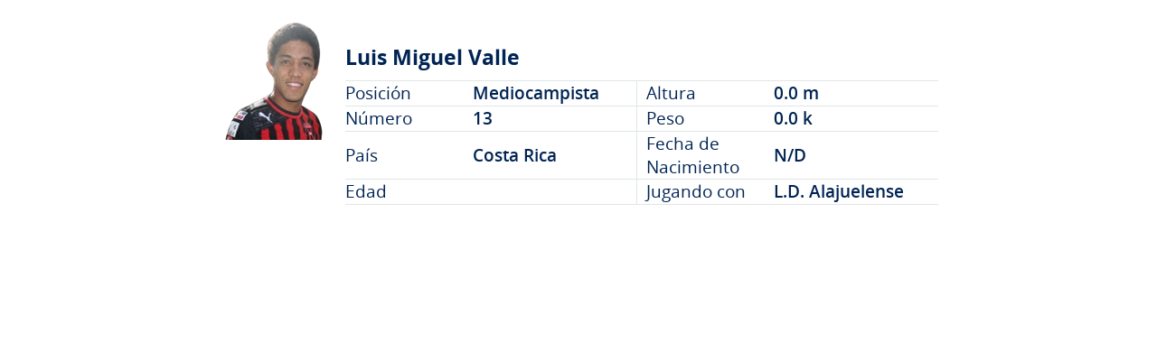

--- FILE ---
content_type: text/html
request_url: https://www.nacion.com/gnfactory/estadisticas/futbol/unafut/2014/verano/jugador_ficha_16_359.html?ts=1400087316379
body_size: 548
content:








<!DOCTYPE html PUBLIC "-//W3C//DTD HTML 4.01 Transitional//EN" "http://www.w3.org/TR/html4/loose.dtd">
<html lang="es">
	<head><meta name="viewport" content="width=device-width, initial-scale=1.0">
        <meta charset="utf-8"/>
        <meta http-equiv="Content-Type" content="text/html; charset=utf-8"/>
        <meta http-equiv="cache-control" content="no-cache"/>
        <meta http-equiv="pragma" content="no-cache"/>
        <meta http-equiv="expires" content="0"/>
		<link rel="stylesheet" href="http://www.nacion.com/gnfactory/estadisticas/futbol/css/estadisticas_jugadores.css" type="text/css" media="screen"/>
        <link rel="stylesheet" href="http://www.nacion.com/gnfactory/estadisticas/futbol/css/lnc_output.css" type="text/css" media="screen"/>
        <style type="text/css">
            .gn_stats_players_ficha {
                margin:0 auto;
            }
            .players_data a {
                color:#002454;
                text-decoration: none;
            }
            .players_data a:hover {
                text-decoration: underline;
            }
        </style>
	</head>
	<body>
		<div class="gn_stats_players_ficha">
			<div class="gn_stats_players_ficha_info" style="background-image:url(http://www.nacion.com/gnfactory/estadisticas/futbol/fotos/130x130/jugador_359.png);">
				<table class="gn_stats_players_ficha_table">
					<tr>
						<td colspan="4" class="players_name">
                            <span class="players_name_optional">&nbsp;</span><br/>Luis Miguel Valle
                        </td>
					</tr>
					<tr>
						<td class="players_label">Posici&oacute;n</td>
						<td class="players_data">Mediocampista</td>
						<td class="players_label players_middle">Altura</td>
						<td class="players_data">0.0 m</td>
					</tr>
					<tr>
						<td class="players_label">N&uacute;mero</td>
						<td class="players_data">13</td>
						<td class="players_label players_middle">Peso</td>
						<td class="players_data">0.0 k</td>
					</tr>
					<tr>
						<td class="players_label">Pa&iacute;s</td>
						<td class="players_data">Costa Rica</td>
						<td class="players_label players_middle">Fecha de Nacimiento</td>
						<td class="players_data">N/D</td>
					</tr>
					<tr>
						<td class="players_label">Edad</td>
						<td class="players_data"></td>
						<td class="players_label players_middle">Jugando con</td>
						<td class="players_data">
                            <a href="alajuelense.html" target="_parent">
                                L.D. Alajuelense
                            </a>
                        </td>
					</tr>
				</table>
			</div>
		</div>
	</body>
</html>


--- FILE ---
content_type: text/css
request_url: https://www.nacion.com/gnfactory/estadisticas/futbol/css/estadisticas_jugadores.css
body_size: 1207
content:
.hide { position: absolute; top: -9999px; left: -9999px;}

.nav li {
	float: left;
}

.nav li a { 
	display: block;
}

.gn_stats_players_enlace{
	border:1px solid #EBEBEB;
	color:#002454;
	display:block;
	float:right;
	font-size:1.2em;
	margin:20px 0;
	padding:0px 12px;
	text-decoration:none;
	text-transform:uppercase;
}

/* ++++++++++++++++++++++++++++++++++++++++++++++++++++++++++ */
/*                   SELECTOR - JUGADORES                    <------------------------------------------
/* ++++++++++++++++++++++++++++++++++++++++++++++++++++++++++ */

.gn_stats_players_selector{
	font-family:"OpenSansSemiBold";
	margin:0 auto 20px;
	width:797px;
}

.gn_stats_players_selector_tabs_titulo{
	border-bottom:5px solid #002454;
	color:#002454;
	font-size:1.2em;
	padding:6px 25px 6px 0px;
	text-transform:uppercase;
	width:250px;
}

/* INICIO:   Pestañas para los resultados */

.gn_stats_players_selector_tabs ul { 
	border-bottom:1px solid #cdcdcd;
	border-top:1px solid #cdcdcd;
	height:50px;
	list-style: none;
	width:100%;
}

.gn_stats_players_selector_tabs ul li{
	float:left;
}
	
.gn_stats_players_selector_tabs ul li a { 
	color:inherit;
	cursor:pointer;
	display:block;
	font-size:1.2em;
	text-align:center; 
	text-decoration:none; 
	padding:15px 0px;
	width:32px;
}

.gn_stats_players_selector_list{
	border-bottom: 1px solid #CdCdCd;
	color:#002454;
	display:none;
	padding:10px;
}

.gn_stats_players_selector_list .close_button{
	text-align:right;
}

.gn_stats_players_selector_list a{
	color:inherit;
	cursor:pointer;
	font-family:"OpenSansSemiBold";
	font-size:1.2em;
	text-decoration:none;
}

.gn_stats_players_selector_list .close_button img{padding-right:4px;}

/* ++++++++++++++++++++++++++++++++++++++++++++++++++++++++++ */
/*                   HEADER FICHA JUGADORES                      <------------------------------------------
/* ++++++++++++++++++++++++++++++++++++++++++++++++++++++++++ */

.gn_stats_players_ficha{
	color:#002454;
	font-family:"OpenSansSemiBold";
	margin:0 auto;
	padding:10px 0px;
	width:797px;
}

.gn_stats_players_ficha_info{
	background-position:left 15px;
	background-repeat:no-repeat;
	padding-left:140px;
	width:656px;
}

.gn_stats_players_ficha_table{
	border-bottom:1px solid #e1e6e7;
	font-size:1.2em;
	width:656px;
}

.gn_stats_players_ficha_table td{
	height:27px;
	vertical-align:middle;
}

.gn_stats_players_ficha_table td.players_name{
	height:47px;
	font-family:"OpenSansBold";
	font-size:1.2em;
	padding-bottom:10px;
	vertical-align:bottom;
}

.gn_stats_players_ficha_table td.players_name .players_name_optional{
	color:#597ca5;
	font-family:"OpenSansSemiBold";
	font-size:1.2em;
	text-transform:uppercase;
}

.gn_stats_players_ficha_table td.players_label{
	border-top:1px solid #e1e6e7;
	font-family:"OpenSansRegular";
	width:140px;
}

.gn_stats_players_ficha_table td.players_data{
	border-top:1px solid #e1e6e7;
	width:180px;
}

.gn_stats_players_ficha_table td.players_middle{
	border-left:1px solid #e1e6e7;
	padding-left:10px;
}

/* ++++++++++++++++++++++++++++++++++++++++++++++++++++++++++ */
/*                   TIEMPO DE GOLES                         <------------------------------------------
/* ++++++++++++++++++++++++++++++++++++++++++++++++++++++++++ */


.gn_stats_players_goltiming{
	color:#002454;
	font-family:"OpenSansSemiBold";
	font-size:1.2em;
	margin:30px auto 0px;
	padding:10px 0px;
	width:797px;
}

.gn_stats_players_goltiming_title{
	border-bottom:5px solid #002454;
	color:#002454;
	font-size:1.2em;
	padding:6px 25px 6px 0px;
	text-transform:uppercase;
	width:250px;
}

.gn_stats_players_goltiming_table{
	width:100%;
}

.gn_stats_players_goltiming_table th{
	background-color:#FFFFFF;
	color:#CCCCCC;
	border-top:1px solid #cdcdcd;
	font-size:1.2em;
	padding:10px 0px;
	text-align:center;
	text-transform:uppercase;
	vertical-align:middle;
}

.gn_stats_players_goltiming_table tr{
	border-bottom:1px solid #cdcdcd;
}

.gn_stats_players_goltiming_table td{
	padding:5px 0px;
	text-align:center;
	vertical-align:middle;
}

.gn_stats_players_goltiming_table tr:nth-child(odd){
	background:#F9F9F9;
}

.gn_stats_players_goltiming_table td.label{text-align:left;padding-left:10px;width:20%}
.gn_stats_players_goltiming_table td.data{width:10%;}



/* ++++++++++++++++++++++++++++++++++++++++++++++++++++++++++ */
/*                   JUGADORES ESTADISTICAS                      <------------------------------------------
/* ++++++++++++++++++++++++++++++++++++++++++++++++++++++++++ */


.gn_stats_players_estadisticas{
	color:#002454;
	font-family:"OpenSansSemiBold";
	font-size:1.2em;
	margin:30px auto 0px;
	padding:10px 0px;
	width:797px;
}

.gn_stats_players_estadisticas_title{
	border-bottom:5px solid #002454;
	color:#002454;
	font-size:1.2em;
	padding:6px 25px 6px 0px;
	text-transform:uppercase;
	width:40%;
}

.gn_stats_players_estadisticas_table{
	border-top:1px solid #cdcdcd;
	width:100%;
}

.gn_stats_players_estadisticas_table td{
	padding:10px 0px;
	text-align:center;
	vertical-align:middle;
}

.gn_stats_players_estadisticas_table tr:nth-child(even){
	background:#F9F9F9;
}

.gn_stats_players_estadisticas_table td.label{text-align:left;width:30%;border-bottom:1px solid #ebebeb;border-bottom:1px solid #ebebeb;}
.gn_stats_players_estadisticas_table td.barra{width:60%;padding-left:20px;border-left:1px solid #cccccc;border-bottom:1px solid #cccccc;}
.gn_stats_players_estadisticas_table td.data{color:#CCCCCC;width:7%;border-bottom:1px solid #cccccc;}

.gn_stats_players_estadisticas_total{
	background-color:#e2e7ec;
	height:25px;
	width:90%;
}

.gn_stats_players_estadisticas_barra{
	background-color:#9dadb8;
	height:100%;
}


/* ++++++++++++++++++++++++++++++++++++++++++++++++++++++++++ */
/*        WIDGET:    ARBITROS    JUGADORES                        <------------------------------------------
/* ++++++++++++++++++++++++++++++++++++++++++++++++++++++++++ */


.gn_stats_wid_arbitros{
	font-family:"OpenSansSemiBold";
	margin:60px auto 0px;
	width:315px;
}

.gn_stats_wid_arbitros_titulo{
	border-bottom:5px solid #002454;
	border-top:5px solid #002454;
	color:#002454;
	font-size:1.2em;
	padding:6px 0px;
	text-transform:uppercase;
}

.gn_stats_wid_arbitros_tabla{
	width:100%;
}

.gn_stats_wid_arbitros_tabla th{
	border-bottom:1px solid #CBCBCB;
	border-top:1px solid #CBCBCB;
	color:#999999;
	font-family:"OpenSansRegular";
	font-size:1.2em;
	padding:6px 0;
	text-align:center;
	vertical-align:middle;
}

.gn_stats_wid_arbitros_tabla td{
	border-bottom:1px solid #EBEBEB;
	color:#000;
	font-size:1.2em;
	padding:4px 0px;
	text-align:center;
	vertical-align:middle;
}

.gn_stats_wid_arbitros_tabla td.gn_stats_wid_arbitros_pp,
.gn_stats_wid_arbitros_tabla td.gn_stats_wid_arbitros_pc,
.gn_stats_wid_arbitros_tabla td.gn_stats_wid_arbitros_ta,
.gn_stats_wid_arbitros_tabla td.gn_stats_wid_arbitros_tr,
.gn_stats_wid_arbitros_tabla th.gn_stats_wid_arbitros_pp,
.gn_stats_wid_arbitros_tabla th.gn_stats_wid_arbitros_pc,
.gn_stats_wid_arbitros_tabla th.gn_stats_wid_arbitros_ta,
.gn_stats_wid_arbitros_tabla th.gn_stats_wid_arbitros_tr{
	font-size:1.2em;
	width:30px;
}

.gn_stats_wid_arbitros_tabla td.gn_stats_wid_arbitros_pos{
	color:#002454;
	font-size:1.2em;
	width:30px;
}

.gn_stats_wid_arbitros_tabla td.gn_stats_wid_arbitros_nombre{
	text-align:left;
}

.gn_stats_wid_arbitros_enlace{
	border:1px solid #EBEBEB;
	color:#002454;
	display:block;
	float:right;
	font-size:1.2em;
	margin:10px 0;
	padding:0px 12px;
	text-decoration:none;
	text-transform:uppercase;
}



/* ++++++++++++++++++++++++++++++++++++++++++++++++++++++++++ */
/*                   JUGADORES EQUIPO                          <------------------------------------------
/* ++++++++++++++++++++++++++++++++++++++++++++++++++++++++++ */


.gn_stats_players_games{
	color:#002454;
	font-family:"OpenSansSemiBold";
	font-size:1.2em;
	margin:30px auto 0px;
	padding:10px 0px;
	width:797px;
}

.gn_stats_players_games_title{
	border-bottom:5px solid #002454;
	color:#002454;
	font-size:1.2em;
	padding:6px 25px 6px 0px;
	text-transform:uppercase;
	width:50%;
}

.gn_stats_players_games_table{
	border-top:1px solid #cdcdcd;
	font-family:"OpenSansRegular";
	width:100%;
}

.gn_stats_players_games_table th{
	background-color:#FFFFFF;
	border-bottom:1px solid #cdcdcd;
	color:#CCCCCC;
	border-top:1px solid #cdcdcd;
	font-size:1.2em;
	padding:10px 0px;
	text-align:center;
	text-transform:uppercase;
	vertical-align:middle;
}

.gn_stats_players_games_table td{
	border-bottom:1px solid #cdcdcd;
	padding:10px 0px;
	text-align:center;
	vertical-align:middle;
}

.gn_stats_players_games_table tr:nth-child(odd){
	background:#F9F9F9;
}

.gn_stats_players_games_table td.nombre, .gn_stats_players_games_table th.nombre{text-align:left;width:23%;padding-left:10px;border-bottom:1px solid #ebebeb;font-family:"OpenSansSemiBold";}
.gn_stats_players_games_table td.nombre{border-right:1px solid #cccccc;}
.gn_stats_players_games_table td.data{width:6%;}
.gn_stats_players_games_table td.fecha{width:15%;}



--- FILE ---
content_type: text/css
request_url: https://www.nacion.com/gnfactory/estadisticas/futbol/css/lnc_output.css
body_size: 14091
content:
@charset "utf-8";

/* @fileRef lnc_fonts.css */

@font-face {
    font-family: "AkzidenzCondensed";
    src: url("../fonts/akzidenz/condensed/font.eot");
    src: url("../fonts/akzidenz/condensed/font.eot?#iefix") format("embedded-opentype"), url("../fonts/akzidenz/condensed/font.woff") format("woff"), url("../fonts/akzidenz/condensed/font.otf") format("opentype"), url("../fonts/akzidenz/condensed/font.ttf") format("truetype"), url("../fonts/akzidenz/condensed/font.svg#AkzidenzCondensed") format("svg");
    font-weight: normal;
    font-style: normal;
}

@font-face {
    font-family: "AkzidenzBoldCond";
    src: url("../fonts/akzidenz/condensed_bold/font.eot");
    src: url("../fonts/akzidenz/condensed_bold/font.eot?#iefix") format("embedded-opentype"), url("../fonts/akzidenz/condensed_bold/font.woff") format("woff"), url("../fonts/akzidenz/condensed_bold/font.otf") format("opentype"), url("../fonts/akzidenz/condensed_bold/font.ttf") format("truetype"), url("../fonts/akzidenz/condensed_bold/font.svg#AkzidenzBoldCond") format("svg");
    font-weight: normal;
    font-style: normal;
}

@font-face {
    font-family: "AkzidenzExtraBoldCond";
    src: url("../fonts/akzidenz/condensed_extrabold/font.eot");
    src: url("../fonts/akzidenz/condensed_extrabold/font.eot?#iefix") format("embedded-opentype"), url("../fonts/akzidenz/condensed_extrabold/font.woff") format("woff"), url("../fonts/akzidenz/condensed_extrabold/font.otf") format("opentype"), url("../fonts/akzidenz/condensed_extrabold/font.ttf") format("truetype"), url("../fonts/akzidenz/condensed_extrabold/font.svg#AkzidenzExtraBoldCond") format("svg");
    font-weight: normal;
    font-style: normal;
}

@font-face {
    font-family: "OpenSansRegular";
    src: url("../fonts/opensans/regular/font.eot");
    src: url("../fonts/opensans/regular/font.eot?#iefix") format("embedded-opentype"), url("../fonts/opensans/regular/font.woff") format("woff"), url("../fonts/opensans/regular/font.otf") format("opentype"), url("../fonts/opensans/regular/font.ttf") format("truetype"), url("../fonts/opensans/regular/font.svg#OpenSansRegular") format("svg");
    font-weight: normal;
    font-style: normal;
}

@font-face {
    font-family: "OpenSansSemiBold";
    src: url("../fonts/opensans/semibold/font.eot");
    src: url("../fonts/opensans/semibold/font.eot?#iefix") format("embedded-opentype"), url("../fonts/opensans/semibold/font.woff") format("woff"), url("../fonts/opensans/semibold/font.otf") format("opentype"), url("../fonts/opensans/semibold/font.ttf") format("truetype"), url("../fonts/opensans/semibold/font.svg#OpenSansSemiBold") format("svg");
    font-weight: normal;
    font-style: normal;
}

@font-face {
    font-family: "OpenSansBold";
    src: url("../fonts/opensans/bold/font.eot");
    src: url("../fonts/opensans/bold/font.eot?#iefix") format("embedded-opentype"), url("../fonts/opensans/bold/font.woff") format("woff"), url("../fonts/opensans/bold/font.otf") format("opentype"), url("../fonts/opensans/bold/font.ttf") format("truetype"), url("../fonts/opensans/bold/font.svg#OpenSansBold") format("svg");
    font-weight: normal;
    font-style: normal;
}

@font-face {
    font-family: "OpenSansLight";
    src: url("../fonts/opensans/light/font.eot");
    src: url("../fonts/opensans/light/font.eot?#iefix") format("embedded-opentype"), url("../fonts/opensans/light/font.woff") format("woff"), url("../fonts/opensans/light/font.otf") format("opentype"), url("../fonts/opensans/light/font.ttf") format("truetype"), url("../fonts/opensans/light/font.svg#OpenSansLight") format("svg");
    font-weight: normal;
    font-style: normal;
}


html {
    color: #000;
    background: #FFF
}

body,
div,
dl,
dt,
dd,
ul,
ol,
li,
h1,
h2,
h3,
h4,
h5,
h6,
pre,
code,
form,
fieldset,
legend,
input,
textarea,
p,
blockquote,
th,
td {
    margin: 0;
    padding: 0
}

table {
    border-collapse: collapse;
    border-spacing: 0
}

fieldset,
img {
    border: 0
}

address,
caption,
cite,
code,
dfn,
em,
strong,
th,
var {
    font-style: normal;
    font-weight: normal
}

ol,
ul {
    list-style: none
}

caption,
th {
    text-align: left
}

h1,
h2,
h3,
h4,
h5,
h6 {
    font-size: 100%;
    font-weight: normal
}

q:before,
q:after {
    content: ''
}

abbr,
acronym {
    border: 0;
    font-variant: normal
}

sup {
    vertical-align: text-top
}

sub {
    vertical-align: text-bottom
}

input,
textarea,
select {
    font-family: inherit;
    font-size: inherit;
    font-weight: inherit
}

input,
textarea,
select {
    *font-size: 100%
}

legend {
    color: #000
}

#yui3-css-stamp.cssreset {
    display: none
}

html {
    font-size: 100%;
    -webkit-text-size-adjust: 100%;
    -ms-text-size-adjust: 100%;
}

body {}

article,
aside,
details,
figcaption,
figure,
footer,
header,
hgroup,
nav,
section {
    display: block;
}

audio,
canvas,
video {
    display: inline-block;
    *display: inline;
    *zoom: 1;
}

audio:not([controls]) {
    display: none;
}

[hidden] {
    display: none;
}

a.lnk {}

a.lnk:hover {}

a.lnk:focus {
    outline: thin dotted;
}

a.lnk:hover,
a.lnk:active {
    outline: 0;
}

i {
    font-style: italic;
}

em {
    font-style: normal;
}

b {
    font-weight: bold;
}

strong {
    font-weight: normal;
}

hr {
    display: block;
    height: 1px;
    border: 0;
    border-top: 1px solid #ccc;
    margin: 1em 0;
    padding: 0;
}

ins {
    text-decoration: none;
}

mark {
    background: #ff0;
    color: #000;
    font-style: italic;
    font-weight: bold;
}

pre,
code,
kbd,
samp {
    font-family: monospace, serif;
    _font-family: 'courier new', monospace;
    font-size: 1em;
}

pre {
    white-space: pre;
    white-space: pre-wrap;
    word-wrap: break-word;
}

kbd {
    padding: 0 3px;
    border: 2px outset #f8f8f8;
    border-right: 2px inset #666;
    border-bottom: 2px inset #666;
    border-radius: 4px;
    -moz-border-radius: 4px;
    -webkit-border-radius: 4px;
    box-shadow: 3px 3px 3px #ccc inset;
    -moz-box-shadow: 3px 3px 3px #ccc inset;
    -webkit-box-shadow: 3px 3px 3px #ccc inset;
}

small {
    font-size: inherit;
}

sub,
sup {
    font-size: 75%;
    line-height: 0;
    position: relative;
    vertical-align: baseline;
}

sup {
    top: -0.5em;
}

sub {
    bottom: -0.25em;
}

q {
    quotes: '\201C' '\201D' '\2018' '\2019';
}

q:before {
    content: open-quote;
}

q:after {
    content: close-quote;
}

q {
    font-style: italic;
}

p>q,
li>q {
    font-style: normal;
}

img {
    -ms-interpolation-mode: bicubic;
    vertical-align: middle;
}

figure {
    margin: 0;
}

svg:not(:root) {
    overflow: hidden;
}

form,
button,
input,
select,
textarea {
    font-family: Arial, Helvetica, sans-serif;
    color: #222;
}

label {
    cursor: pointer;
}

legend {
    border: 0;
    *margin-left: -7px;
    white-space: normal;
}

button,
input,
select,
textarea {
    font-size: 100%;
    vertical-align: baseline;
    *vertical-align: middle;
}

button,
input {
    line-height: normal;
}

button,
input[type="button"],
input[type="reset"],
input[type="submit"] {
    cursor: pointer;
    -webkit-appearance: button;
    *overflow: visible;
}

button[disabled],
input[disabled] {
    cursor: default;
}

input[type="checkbox"],
input[type="radio"] {
    box-sizing: border-box;
    *width: 13px;
    *height: 13px;
}

input[type="search"] {
    -webkit-appearance: textfield;
    -moz-box-sizing: content-box;
    -webkit-box-sizing: content-box;
    box-sizing: content-box;
}

input[type="search"]::-webkit-search-decoration,
input[type="search"]::-webkit-search-cancel-button {
    -webkit-appearance: none;
}

button::-moz-focus-inner,
input::-moz-focus-inner {
    border: 0;
    padding: 0;
}

textarea {
    overflow: auto;
    vertical-align: top;
    resize: vertical;
    border: 1px solid #ccc;
    background-color: #f5f5f5;
}

input:valid,
textarea:valid {}

input:invalid,
textarea:invalid {
    background-color: #f0dddd;
}

td {
    vertical-align: top;
}

@media print {
    * {
        background: transparent !important;
        color: black !important;
        box-shadow: none !important;
        text-shadow: none !important;
        filter: none !important;
        -ms-filter: none !important;
    }
    a,
    a:visited {
        text-decoration: underline;
    }
    a[href]:after {
        content: " (" attr(href) ")";
    }
    abbr[title]:after {
        content: " (" attr(title) ")";
    }
    .ir a:after,
    a[href^="javascript:"]:after,
    a[href^="#"]:after {
        content: "";
    }
    pre,
    blockquote {
        border: 1px solid #999;
        page-break-inside: avoid;
    }
    thead {
        display: table-header-group;
    }
    tr,
    img {
        page-break-inside: avoid;
    }
    img {
        max-width: 100% !important;
    }
    @page {
        margin: 0.5cm;
    }
    p,
    h2,
    h3 {
        orphans: 3;
        widows: 3;
    }
    h2,
    h3 {
        page-break-after: avoid;
    }
}


/* @fileRef fbse_core.css */

html,
body {
    height: 100%;
    width: 100%;
}

#doc {
    min-height: 100%;
    _height: 100%;
    min-width: 100%;
    _width: 100%;
    position: absolute;
}

.document1 {
    background: #fff;
    color: #000;
    font-family: Arial, Helvetica, sans-serif;
    font-size: 1.2em;
}

.documentFoo {}

#container {
    margin: 0 auto;
}

.page-wrap {
    margin: 0 auto;
}

.rg {}

.rg-grp {}

#ad {}

#hd,
#header {}

#bd,
#main {}

#ft,
#footer {}

.slot {}

.limiter {
    margin: 0 auto;
}

.limiter1 {
    width: 960px;
}

.limiter2 {
    width: 1001px;
}

.limiterFoo {}

.sticked {
    overflow: hidden;
    *overflow: visible;
}

.sticked .stickers {
    position: relative;
}

.ad-sticky {
    position: absolute;
    top: 0;
}

.ad-sticky .ad-wrap {
    position: absolute;
}

.ad-sticky-lt,
.ad-sticky-rt .ad-wrap {
    left: 0;
}

.ad-sticky-rt,
.ad-sticky-lt .ad-wrap {
    right: 0;
}

.ad-sticky .ad-wrap.fix {
    width: 125px;
}

.ad-sticky .ad-wrap.fix .inner {
    position: fixed !important;
    position: absolute;
}

.gd {
    clear: both;
}

.gdu {
    float: left;
    display: inline;
    vertical-align: baseline;
}

.gdu.u-last {
    float: right;
}

.gd-i {
    clear: both;
    letter-spacing: -0.31em;
    *letter-spacing: normal;
    word-spacing: -0.43em;
}

.gdu-i {
    display: inline-block;
    zoom: 1;
    *display: inline;
    letter-spacing: normal;
    word-spacing: normal;
    vertical-align: top;
}

.gd-i.valign .gdu-i,
.gdu-i.valign {}

.gdu,
.gdu-i {
    min-height: 1em;
}

.u1-24 {
    width: 4.1666%;
}

.u1-12 {
    width: 8.33333%;
}

.u1-8,
.u3-24 {
    width: 12.5%;
}

.u1-6,
.u2-12,
.u4-24 {
    width: 16.6666%;
    width: 16.656%;
}

.u1-5 {
    width: 20%;
}

.u5-24 {
    width: 20.8333%;
}

.u1-4,
.u2-8,
.u3-12,
.u6-24 {
    width: 25%;
}

.u7-24 {
    width: 29.1666%;
}

.u1-3,
.u2-6,
.u4-12,
.u8-24 {
    width: 33.33333%;
}

.u3-8,
.u9-24 {
    width: 37.5%;
}

.u2-5 {
    width: 40%;
}

.u5-12,
.u10-24 {
    width: 41.6666%;
}

.u11-24 {
    width: 45.8333%;
}

.u1-2,
.u2-4,
.u3-6,
.u4-8,
.u6-12,
.u12-24 {
    width: 50%;
}

.u13-24 {
    width: 54.1666%;
}

.u7-12,
.u14-24 {
    width: 58.3333%;
}

.u3-5 {
    width: 60%;
}

.u5-8,
.u15-24 {
    width: 62.5%;
}

.u2-3,
.u4-6,
.u8-12,
.u16-24 {
    width: 66.66666%;
}

.u17-24 {
    width: 70.8333%;
}

.u3-4,
.u6-8,
.u9-12,
.u18-24 {
    width: 75%;
}

.u19-24 {
    width: 79.1666%;
}

.u4-5 {
    width: 80%;
}

.u5-6,
.u10-12,
.u2-24,
.u20-24 {
    width: 83.33%;
}

.u7-8,
.u21-24 {
    width: 87.5%;
}

.u11-12,
.u22-24 {
    width: 91.6666%;
}

.u23-24 {
    width: 95.8333%;
}

.md {
    margin-bottom: 20px;
}

.md .hd {}

.md .bd {}

.md .ft {}

.md .aux {}

.uncollapse:before,
.uncollapse:after {
    content: "";
    display: table;
}

.uncollapse:after {
    clear: both;
}

.uncollapse {
    zoom: 1;
}

.lf {
    display: block;
}

.fl {
    float: left;
    display: inline;
}

.fr {
    float: right;
    display: inline;
}

.blk {
    display: block !important;
}

.iblk {
    display: inline-block !important;
    zoom: 1;
    *display: inline !important;
}

.mt {
    display: block;
    overflow: hidden;
    *zoom: 1;
    word-wrap: break-word;
}

.mtflow {
    display: block;
}

.noflow {
    display: block;
    overflow: hidden;
    zoom: 1;
}

.fullheight {
    overflow: hidden;
}

.fullheight .fcol {
    margin-bottom: -100%;
    padding-bottom: 100%;
    zoom: 1;
}

.nodisp {
    display: none !important;
    visibility: hidden;
}

.ghostly {
    visibility: hidden;
}

.stealth {
    position: absolute;
    overflow: hidden;
    width: 1px;
    height: 1px;
    margin: -1px;
    padding: 0;
    border: 0;
    clip: rect(0, 0, 0, 0);
}

.stealth.focusable:active,
.stealth.focusable:focus {
    position: static;
    overflow: visible;
    width: auto;
    height: auto;
    margin: 0;
    clip: auto;
}

.tx-ct {
    text-align: center;
}

.tx-rt {
    text-align: right;
}

.tx-lt {
    text-align: left;
}

.lnk {
    cursor: pointer;
}

.ir {
    overflow: hidden;
    border: 0;
    background-color: transparent;
    *text-indent: -9999px;
}

.ir:before {
    content: "";
    display: block;
    width: 0;
    height: 100%;
}

.rnd1 {
    -moz-border-radius: 1px;
    -khtml-border-radius: 1px;
    -webkit-border-radius: 1px;
    border-radius: 1px;
}

.rnd2 {
    -moz-border-radius: 2px;
    -khtml-border-radius: 2px;
    -webkit-border-radius: 2px;
    border-radius: 2px;
}

.rnd3 {
    -moz-border-radius: 3px;
    -khtml-border-radius: 3px;
    -webkit-border-radius: 3px;
    border-radius: 3px;
}

.rnd4 {
    -moz-border-radius: 4px;
    -khtml-border-radius: 4px;
    -webkit-border-radius: 4px;
    border-radius: 4px;
}

.rnd5 {
    -moz-border-radius: 5px;
    -khtml-border-radius: 5px;
    -webkit-border-radius: 5px;
    border-radius: 5px;
}

.hspace0 {
    margin-left: 0 !important;
    margin-right: 0 !important;
}

.hspace {
    margin-left: 5px;
    margin-right: 5px;
}

.hspace2 {
    margin-left: 10px;
    margin-right: 10px;
}

.vspace0 {
    margin-top: 0 !important;
    margin-bottom: 0 !important;
}

.vspace {
    margin-top: 5px;
    margin-bottom: 5px;
}

.vspace2 {
    margin-top: 5px;
    margin-bottom: 5px;
}

.tspace0 {
    margin-top: 0 !important;
}

.tspace {
    margin-top: 5px;
}

.tspace2 {
    margin-top: 10px;
}

.bspace0 {
    margin-bottom: 0 !important;
}

.bspace {
    margin-bottom: 5px;
}

.bspace2 {
    margin-bottom: 10px;
}

.append0 {
    margin-right: 0 !important;
}

.append {
    margin-right: 5px;
}

.append2 {
    margin-right: 10px;
}

.prepend0 {
    margin-left: 0 !important;
}

.prepend {
    margin-left: 5px;
}

.prepend2 {
    margin-left: 10px;
}

.cl {
    clear: left;
}

.cr {
    clear: right;
}

.clr {
    clear: both;
}

.clf {
    clear: both;
    height: 0;
    font-size: 1em;
    line-height: 0px;
}

#doc:before,
#container:before,
.page-wrap:before,
#doc:after,
#container:after,
.page-wrap:after,
.limiter:before,
.limiter:after,
.rg:before,
.rg-grp:before,
.slot:before,
.rg:after,
.rg-grp:after,
.slot:after,
.gd:before,
.gd-aux:before,
.gdu:before,
.gdu-i:before,
.gd:after,
.gd-aux:after,
.gdu:after,
.gdu-i:after,
.md:before,
.md .hd:before,
.md .bd:before,
.md .ft:before,
.md .aux:before,
.md:after,
.md .hd:after,
.md .bd:after,
.md .ft:after,
.md .aux:after,
.item:before,
.md-item:before,
.item:after,
.md-item:after {
    content: "";
    display: table;
}

#doc:after,
#container:after,
.page-wrap:after,
.limiter:after,
.rg:after,
.rg-grp:after,
.slot:after,
.gd:after,
.gd-aux:after,
.gdu:after,
.gdu-i:after,
.md:after,
.md .hd:after,
.md .bd:after,
.md .ft:after,
.md .aux:after,
.item:after,
.md-item:after {
    clear: both;
}

#doc,
#container,
.page-wrap,
.limiter,
.rg,
.rg-grp,
.slot,
.gd,
.gd-aux,
.gdu,
.gdu-i,
.md,
.md .hd,
.md .bd,
.md .ft,
.md .aux,
.item,
.md-item {
    zoom: 1;
}

.rg,
.slot {
    *zoom: 0;
}

.cf:before,
.cf:after {
    content: "";
    display: table;
}

.cf:after {
    clear: both;
}

.cf {
    zoom: 1;
}

.eqCalc {
    display: block !important;
}

#bd-e {}

#bd-e #doc {
    position: static;
}


/* @fileRef lnc_styles.css */

html {
    color: black;
    background: none;
}

a.lnk {
    color: #286691;
    text-decoration: none;
}

a.lnk:hover {
    text-decoration: underline;
}

a.lnk:focus {
    outline: none;
}

form,
button,
input,
select,
textarea {
    font-family: Arial, Helvetica, sans-serif;
}

textarea {
    resize: none;
}

input:invalid,
textarea:invalid {
    background-color: #f0dddd;
}

.theme0 .fgc,
.theme0 .fgc a.lnk,
.thm0 .fgc,
.thm0 .fgc a.lnk {
    color: #3b87ba;
}

.theme0 .bgc,
.thm0 .bgc {
    background-color: #3b87ba;
    color: white;
}

.theme0 .brd,
.thm0 .brd {
    border-color: #3b87ba;
}

.theme1 .fgc,
.theme1 .fgc a.lnk,
.thm1 .fgc,
.thm1 .fgc a.lnk {
    color: #c0821d;
}

.theme1 .bgc,
.thm1 .bgc {
    background-color: #c0821d;
    color: white;
}

.theme1 .brd,
.thm1 .brd {
    border-color: #c0821d;
}

.theme2 .fgc,
.theme2 .fgc a.lnk,
.thm2 .fgc,
.thm2 .fgc a.lnk {
    color: #aac412;
}

.theme2 .bgc,
.thm2 .bgc {
    background-color: #aac412;
    color: white;
}

.theme2 .brd,
.thm2 .brd {
    border-color: #aac412;
}

.theme3 .fgc,
.theme3 .fgc a.lnk,
.thm3 .fgc,
.thm3 .fgc a.lnk {
    color: #315d78;
}

.theme3 .bgc,
.thm3 .bgc {
    background-color: #315d78;
    color: white;
}

.theme3 .brd,
.thm3 .brd {
    border-color: #315d78;
}

.theme4 .fgc,
.theme4 .fgc a.lnk,
.thm4 .fgc,
.thm4 .fgc a.lnk {
    color: #30a9d0;
}

.theme4 .bgc,
.thm4 .bgc {
    background-color: #30a9d0;
    color: white;
}

.theme4 .brd,
.thm4 .brd {
    border-color: #30a9d0;
}

.theme5 .fgc,
.theme5 .fgc a.lnk,
.thm5 .fgc,
.thm5 .fgc a.lnk {
    color: #7f7a70;
}

.theme5 .bgc,
.thm5 .bgc {
    background-color: #7f7a70;
    color: white;
}

.theme5 .brd,
.thm5 .brd {
    border-color: #7f7a70;
}

.theme6 .fgc,
.theme6 .fgc a.lnk,
.thm6 .fgc,
.thm6 .fgc a.lnk {
    color: #e4078c;
}

.theme6 .bgc,
.thm6 .bgc {
    background-color: #e4078c;
    color: white;
}

.theme6 .brd,
.thm6 .brd {
    border-color: #e4078c;
}

.theme7 .fgc,
.theme7 .fgc a.lnk,
.thm7 .fgc,
.thm7 .fgc a.lnk {
    color: #3e863b;
}

.theme7 .bgc,
.thm7 .bgc {
    background-color: #3e863b;
    color: white;
}

.theme7 .brd,
.thm7 .brd {
    border-color: #3e863b;
}

.theme8 .fgc,
.theme8 .fgc a.lnk,
.thm8 .fgc,
.thm8 .fgc a.lnk {
    color: #c25002;
}

.theme8 .bgc,
.thm8 .bgc {
    background-color: #c25002;
    color: white;
}

.theme8 .brd,
.thm8 .brd {
    border-color: #c25002;
}

.theme9 .fgc,
.theme9 .fgc a.lnk,
.thm9 .fgc,
.thm9 .fgc a.lnk {
    color: #3e9dac;
}

.theme9 .bgc,
.thm9 .bgc {
    background-color: #3e9dac;
    color: white;
}

.theme9 .brd,
.thm9 .brd {
    border-color: #3e9dac;
}

.theme10 .fgc,
.theme10 .fgc a.lnk,
.thm10 .fgc,
.thm10 .fgc a.lnk {
    color: #031e35;
}

.theme10 .bgc,
.thm10 .bgc {
    background-color: #031e35;
    color: white;
}

.theme10 .brd,
.thm10 .brd {
    border-color: #031e35;
}

.txt a {
    text-decoration: none;
    color: #005e99;
}

.txt a:hover {
    text-decoration: underline;
}

.txt a.external,
.txt a[rel="external"] {
    margin: 0 1px 0 0;
    padding: 0 12px 0 0;
    background: url(../images/bg_ico-link-external-ltr.png) no-repeat 100% 1px;
}

.txt a.external:hover,
.txt a[rel="external"]:hover {
    margin: 0;
    padding: 0 13px 0 0;
    background-position: 100% 0;
}

.txt em {
    font-style: italic;
}

.txt strong {
    font-weight: bold;
}

.txt dfn {
    font-style: italic;
}

.txt abbr[title] {
    border-bottom: 1px dotted;
}

.txt ins {
    background: #ff9;
    color: #000;
}

#doc {}

.document1 {
    font-family: Arial, Helvetica, sans-serif;
    font-size: 1em;
    font-size: 100%;
    font-size: 1.2em;
}

#container {}

.page-wrap {
    padding: 0 15px;
}

.limiter1 {
    width: 1147px;
}

.rg {}

.rg-ad {}

.rg-header {}

.rg-body {}

.rg-footer {}

.rg-aux {}

.gd {
    margin: 0 0 25px;
}

.gd .gd {
    margin: 0 -11px 25px;
}

.gdu {
    margin-left: 1px;
    padding: 0 11px;
}

.gdu:first-child,
.gdu.u-first {
    margin-left: 0;
}

.u1 {
    width: 59px;
}

.u2 {
    width: 141px;
}

.u3 {
    width: 223px;
}

.u4 {
    width: 305px;
}

.u5 {
    width: 387px;
}

.u6 {
    width: 469px;
}

.u7 {
    width: 551px;
}

.u8 {
    width: 633px;
}

.u9 {
    width: 715px;
}

.u10 {
    width: 797px;
}

.u11 {
    width: 879px;
}

.u12 {
    width: 961px;
}

.u13 {
    width: 1043px;
}

.u14 {
    width: 1125px;
}

.w1 {
    width: 59px;
}

.w2 {
    width: 141px;
}

.w3 {
    width: 223px;
}

.w4 {
    width: 305px;
}

.w5 {
    width: 387px;
}

.w6 {
    width: 469px;
}

.w7 {
    width: 551px;
}

.w8 {
    width: 633px;
}

.w9 {
    width: 715px;
}

.w10 {
    width: 797px;
}

.w11 {
    width: 879px;
}

.w12 {
    width: 961px;
}

.w13 {
    width: 1043px;
}

.w14 {
    width: 1125px;
}

.w1h {
    width: 81px;
}

.w2h {
    width: 163px;
}

.w3h {
    width: 245px;
}

.w4h {
    width: 327px;
}

.w5h {
    width: 409px;
}

.w6h {
    width: 491px;
}

.w7h {
    width: 573px;
}

.w8h {
    width: 655px;
}

.w9h {
    width: 737px;
}

.w10h {
    width: 819px;
}

.w11h {
    width: 901px;
}

.w12h {
    width: 983px;
}

.w13h {
    width: 1065px;
}

.w14h {
    width: 1147px;
}

.hsnap {
    margin-left: -11px;
    margin-right: -11px;
}

.hspace {
    margin-left: 11px;
    margin-right: 11px;
}

.vspace {
    margin-top: 10px;
    margin-bottom: 10px;
}

.tspace {
    margin-top: 10px;
}

.bspace {
    margin-bottom: 10px;
}

.append {
    margin-right: 10px;
}

.prepend {
    margin-left: 10px;
}

.mtcol {}

.row {}

.col {
    float: left;
    display: inline;
}

.gd .hsnap .mtcol {
    margin-left: -11px;
    margin-right: -11px;
}

.gd .hsnap .mtcol .row {
    margin-left: 11px;
    margin-right: 11px;
}

.coltype2 .col {
    width: 50%;
}

.coltype3 .col {
    width: 33.334%;
}

.coltype4 .col {
    width: 25%;
}

.coltype5 .col {
    width: 20%;
}

.coltype6 .col {
    width: 16.667%;
}

.g-faux:before,
.g-faux:after {
    content: " ";
    display: table;
}

.g-faux:after {
    clear: both;
}

.g-faux {
    zoom: 1;
}

.faux-seam-3-11 {
    background: url(../images/bg_faux-seamline_3-11.png) repeat-y 0 0;
}

.btn,
.btk {
    padding: 0 10px;
    display: inline-block;
    zoom: 1;
    *display: inline;
    vertical-align: middle;
    text-align: center;
    text-decoration: none;
    cursor: pointer;
}

.btn:hover,
.btk:hover {
    text-decoration: underline;
}

.btn.fl,
.btk.fl {
    float: left;
}

.btn.fr,
.btk.fr {
    float: right;
}

.btn {
    border: 0 none;
    background: none;
}

.bt1 {}

.btk.bt1 {
    line-height: 23px;
}

.btn.bt1 {
    padding: 4px 10px;
}

.tag-item {
    padding: 0 10px;
    border: 1px solid transparent;
    background: #3b87ba;
    color: #fff;
    font: normal 11px/21px "OpenSansBold", sans-serif;
    text-align: center;
    text-decoration: none;
    text-transform: uppercase;
    -webkit-border-radius: 3px;
    -moz-border-radius: 3px;
    -ms-border-radius: 3px;
    -o-border-radius: 3px;
    border-radius: 3px;
}

a.tag-item {
    cursor: pointer;
}

a.tag-item:hover {
    background: #9dc3dc;
}

.tag-active {
    background: white !important;
    border-color: #3b87ba;
    color: #3b87ba;
    cursor: default;
}

.theme1 .tag-item {
    background: #c0821d;
}

.theme2 .tag-item {
    background: #aac412;
}

.theme3 .tag-item {
    background: #315d78;
}

.theme4 .tag-item {
    background: #30a9d0;
}

.theme5 .tag-item {
    background: #7f7a70;
}

.theme6 .tag-item {
    background: #e4078c;
}

.theme7 .tag-item {
    background: #3e863b;
}

.theme8 .tag-item {
    background: #c25002;
}

.theme9 .tag-item {
    background: #3e9dac;
}

.theme10 .tag-item {
    background: #031e35;
}

.theme1 .tag-item:hover {
    background: #dfc08e;
}

.theme2 .tag-item:hover {
    background: #d4e188;
}

.theme3 .tag-item:hover {
    background: #98aebb;
}

.theme4 .tag-item:hover {
    background: #97d4e7;
}

.theme5 .tag-item:hover {
    background: #bfbcb7;
}

.theme6 .tag-item:hover {
    background: #f183c5;
}

.theme7 .tag-item:hover {
    background: #9ec29d;
}

.theme8 .tag-item:hover {
    background: #e0a780;
}

.theme9 .tag-item:hover {
    background: #9eced5;
}

.theme10 .tag-item:hover {
    background: #818e9a;
}

.theme1 .tag-active {
    border-color: #c0821d;
    color: #c0821d;
}

.theme2 .tag-active {
    border-color: #aac412;
    color: #aac412;
}

.theme3 .tag-active {
    border-color: #315d78;
    color: #315d78;
}

.theme4 .tag-active {
    border-color: #30a9d0;
    color: #30a9d0;
}

.theme5 .tag-active {
    border-color: #7f7a70;
    color: #7f7a70;
}

.theme6 .tag-active {
    border-color: #e4078c;
    color: #e4078c;
}

.theme7 .tag-active {
    border-color: #3e863b;
    color: #3e863b;
}

.theme8 .tag-active {
    border-color: #c25002;
    color: #c25002;
}

.theme9 .tag-active {
    border-color: #3e9dac;
    color: #3e9dac;
}

.theme10 .tag-active {
    border-color: #031e35;
    color: #031e35;
}

.balloon {
    display: table;
    table-layout: fixed;
    *display: block;
    width: 60px;
    height: 60px;
    padding: 12px;
    overflow: hidden;
    background: url('../images/sprites/sprite_balloons.png') no-repeat 0 0;
    color: #fff;
    font: normal 16px/100% "AkzidenzBoldCond", sans-serif;
    text-align: center;
    text-transform: uppercase;
}

.balloon .tx {
    display: table-cell;
    vertical-align: middle;
    *display: block;
    margin-top: inherit;
    *clear: expression(style.marginTop="" + (offsetHeight < parentNode.offsetHeight ? parseInt((parentNode.offsetHeight - offsetHeight) / 2) + "px": "0"), style.clear="none", 0);
}

.balloon .lnk {
    color: #fff;
    text-decoration: none;
}

.balloon-1 {
    background-position: 0 0;
}

.balloon-2 {
    background-position: -84px 0;
}

.balloon-3 {
    background-position: -168px 0;
}

.balloon-4 {
    background-position: -252px 0;
}

.balloon-5 {
    background-position: -336px 0;
}

.balloon-6 {
    background-position: -420px 0;
}

.balloon-7 {
    background-position: -504px 0;
}

.balloon-8 {
    background-position: -588px 0;
}

.balloon-9 {
    background-position: -672px 0;
}

#colorbox,
#cboxOverlay,
#cboxWrapper {
    position: absolute;
    top: 0;
    left: 0;
    z-index: 9999;
    overflow: hidden;
}

#cboxOverlay {
    position: fixed;
    width: 100%;
    height: 100%;
}

#cboxMiddleLeft,
#cboxBottomLeft {
    clear: left;
}

#cboxContent {
    position: relative;
}

#cboxLoadedContent {
    overflow: auto;
    -webkit-overflow-scrolling: touch;
}

#cboxTitle {
    margin: 0;
}

#cboxLoadingOverlay,
#cboxLoadingGraphic {
    position: absolute;
    top: 0;
    left: 0;
    width: 100%;
    height: 100%;
}

#cboxPrevious,
#cboxNext,
#cboxClose,
#cboxSlideshow {
    cursor: pointer;
}

.cboxPhoto {
    float: left;
    margin: auto;
    border: 0;
    display: block;
    max-width: none;
}

.cboxIframe {
    width: 100%;
    height: 100%;
    display: block;
    border: 0;
}

#colorbox,
#cboxContent,
#cboxLoadedContent {
    box-sizing: content-box;
    -moz-box-sizing: content-box;
    -webkit-box-sizing: content-box;
}

#cboxOverlay {
    background: #fff;
}

#colorbox {
    outline: 0;
}

#cboxContent {
    margin-top: 32px;
    overflow: visible;
    background: #000;
}

.cboxIframe {
    background: #fff;
}

#cboxError {
    padding: 50px;
    border: 1px solid #cccccc;
}

#cboxLoadedContent {
    background: #000;
    padding: 1px;
}

#cboxLoadingGraphic {
    background: url(../images/colorbox-loading.gif) no-repeat center center;
}

#cboxLoadingOverlay {
    background: #000;
}

#cboxTitle {
    position: absolute;
    top: -22px;
    left: 0;
    color: #000;
}

#cboxCurrent {
    position: absolute;
    top: -22px;
    right: 205px;
    text-indent: -9999px;
}

#cboxPrevious,
#cboxNext,
#cboxSlideshow,
#cboxClose {
    position: absolute;
    overflow: visible;
    top: -20px;
    width: 20px;
    height: 20px;
    margin: 0;
    padding: 0;
    border: 0;
    text-indent: -9999px;
    background: url(../images/colorbox-controls.png) no-repeat 0 0;
}

#cboxPrevious:active,
#cboxNext:active,
#cboxSlideshow:active,
#cboxClose:active {
    outline: 0;
}

#cboxPrevious {
    background-position: 0px 0px;
    right: 44px;
}

#cboxPrevious:hover {
    background-position: 0px -25px;
}

#cboxNext {
    background-position: -25px 0px;
    right: 22px;
}

#cboxNext:hover {
    background-position: -25px -25px;
}

#cboxClose {
    background-position: -50px 0px;
    right: 0;
}

#cboxClose:hover {
    background-position: -50px -25px;
}

.cboxSlideshow_on #cboxPrevious,
.cboxSlideshow_off #cboxPrevious {
    right: 66px;
}

.cboxSlideshow_on #cboxSlideshow {
    background-position: -75px -25px;
    right: 44px;
}

.cboxSlideshow_off #cboxSlideshow {
    background-position: -100px 0px;
    right: 44px;
}

.cboxSlideshow_on #cboxSlideshow:hover {
    background-position: -100px -25px;
}

.cboxSlideshow_off #cboxSlideshow:hover {
    background-position: -75px -25px;
}

.lightboxed .md {
    margin: 0;
}

.lightboxed-full {
    width: 1147px;
}

.lightboxed-pop {
    width: 420px;
}

.inline-lightbox {
    position: absolute;
    top: -666em;
}

.md {
    margin-bottom: 20px;
}

.gd:last-child,
.gd .md:last-child {
    margin-bottom: 0;
}

.gd.last-child,
.md.last-child {
    margin-bottom: 0;
}

.trail-set:before,
.trail-set:after {
    content: "";
    display: table;
}

.trail-set:after {
    clear: both;
}

.trail-set {
    zoom: 1;
}

.trail-set .item-set {
    float: left;
    display: inline;
}

.i-trail-set {
    letter-spacing: -0.31em;
    *letter-spacing: normal;
    word-spacing: -0.43em;
}

.i-trail-set .item-set {
    float: none;
    display: inline-block;
    zoom: 1;
    *display: inline;
    vertical-align: top;
    letter-spacing: normal;
    word-spacing: normal;
}

.slot:before,
.pull-inner:before,
.slot:after,
.pull-inner:after,
.mtcol:before,
.row:before,
.col:before,
.mtcol:after,
.row:after,
.col:after {
    content: "";
    display: table;
}

.slot:after,
.pull-inner:after,
.mtcol:after,
.row:after,
.col:after {
    clear: both;
}

.slot,
.pull-inner,
.mtcol,
.row,
.col {
    zoom: 1;
}

@-webkit-keyframes blinkfade {
    0% {
        opacity: 1;
    }
    50% {
        opacity: 0.1;
    }
    100% {
        opacity: 1;
    }
}

@-moz-keyframes blinkfade {
    0% {
        opacity: 1;
    }
    50% {
        opacity: 0.1;
    }
    100% {
        opacity: 1;
    }
}

@-o-keyframes blinkfade {
    0% {
        opacity: 1;
    }
    50% {
        opacity: 0.1;
    }
    100% {
        opacity: 1;
    }
}

@keyframes blinkfade {
    0% {
        opacity: 1;
    }
    50% {
        opacity: 0.1;
    }
    100% {
        opacity: 1;
    }
}

.fx-blinkfade {
    opacity: 1;
    -webkit-transition: opacity 1s ease-in-out;
    -moz-transition: opacity 1s ease-in-out;
    -o-transition: opacity 1s ease-in-out;
    -ms-transition: opacity 1s ease-in-out;
    transition: opacity 1s ease-in-out;
    -webkit-animation: blinkfade 2s ease-in-out 2s infinite normal;
    -moz-animation: blinkfade 2s ease-in-out 2s infinite normal;
    -o-animation: blinkfade 2s ease-in-out 2s infinite normal;
    -ms-animation: blinkfade 2s ease-in-out 2s infinite normal;
    animation: blinkfade 2s ease-in-out 2s infinite normal;
}

.chromeframe {
    margin: 0.2em 0;
    padding: 0.2em 0;
    background: #ccc;
    color: black;
}

.api-svc-name {
    display: none;
}

.api-svc-item {
    text-align: left;
}

.api-svc-item iframe {
    display: block;
}

.api-svc-dummy {
    min-height: 220px;
    line-height: 220px;
    border: 1px solid #c9c9c9;
    border-radius: 5px;
    font-size: 1.3em;
    color: #778899;
    text-align: center;
}

.api-svc-dummy span {
    display: block;
    padding: 10px;
    line-height: normal;
}

.media-holder {
    position: relative;
}

img.lazy {
    display: none;
}

.mg,
.thumb {
    position: relative;
    background: #f0f0f0;
}

.mg img,
.thumb img {
    display: block;
    margin: 0 auto;
    background: url(../images/bg_loading-mg.gif) no-repeat 50%;
    font: normal 9px Arial, Helvetica, sans-serif;
    text-align: center;
    *margin: 0;
    *vertical-align: baseline;
}

.mg .image-loading,
.thumb .image-loading {
    position: absolute;
    left: 0;
    top: 0;
    width: 100%;
    height: 100%;
    background: url(../images/bg_loading-mg.gif) no-repeat 50%;
}

.thumb a,
a.thumb {
    background: #fff;
    text-decoration: none;
}

.thumb a:hover img,
a.thumb:hover img {
    filter: progid: DXImageTransform.Microsoft.Alpha(Opacity=80);
    opacity: 0.8;
}

.thumb-selected a,
a.thumb-selected {
    cursor: default;
}

.thumb-selected a:hover img,
a.thumb-selected:hover img,
.thumb-selected img {
    filter: progid: DXImageTransform.Microsoft.Alpha(Opacity=60);
    opacity: 0.6;
}

.thumb .sel {
    position: absolute;
    top: 0;
    bottom: 0;
    left: 0;
    right: 0;
}

.thumb a:hover .sel,
a.thumb:hover .sel,
.thumb-selected .sel {
    border: 1px solid #f85497;
}

.media-obj {
    position: relative;
}

.media-obj img {
    display: block;
    margin: 0 auto;
    *margin: 0;
    font: normal 9px Arial, Helvetica, sans-serif;
    text-align: center;
}

.media-obj .obj {
    position: relative;
}

.media-obj .obj object {
    display: block;
    outline: none;
}

.obj-video {
    background: #232222 url(../images/ajax-loader-bg_i.gif) no-repeat 50%;
}

.media-inf {
    position: absolute;
    left: 0;
    right: 0;
    top: 50%;
    text-align: center;
}

.footnote {
    padding: 5px 0;
    border-bottom: 1px solid #e1e1e1;
    font: normal 11px/16px "OpenSansSemiBold", sans-serif;
    color: #242424;
}

.footnote small {
    text-transform: uppercase;
    color: #999;
}

.footnote b,
.footnote strong {
    font-weight: bold;
}

.footnote i,
.footnote em {
    font-style: italic;
}

.footnote a {
    text-decoration: none;
    color: #005e99;
}

.footnote a:hover {
    text-decoration: underline;
}

.rg-ad {
    position: relative;
    margin: 15px 0;
    text-align: center;
    z-index: 2;
}

.ad-wrap {
    font-size: 1em;
}

.ad-wrap .ad {
    font-size: 1.2em;
    padding: 16px 0 0;
    background: url(../images/bg-ad-stick-t.gif) no-repeat 0 0;
}

.ad-wrap,
.ad-wrap .ad {
    display: inline-block;
    zoom: 1;
    *display: inline;
}

.ad-wrap .ad-left,
.ad-wrap .ad-right {
    padding: 0 0 0 16px;
    background: url(../images/bg-ad-stick-l.gif) no-repeat 0 100%;
}

.ad-wrap .ad-left {
    margin-right: 10px;
    text-align: left;
}

.ad-wrap .ad-right {
    margin-left: 10px;
}

.ad-wrap.blk,
.ad-wrap.blk .ad {
    display: block;
    text-align: left;
}

.ad-main {
    margin: 0 0 15px;
}

.onsite-bar {
    position: relative;
    z-index: 1;
    border-bottom: 1px solid #cccccc;
    font: normal 11px/26px "OpenSansRegular", sans-serif;
}

.onsite-bar .lnk {
    font-family: "OpenSansSemiBold", sans-serif;
    color: #000;
}

.onsite-bar:before,
.onsite-bar:after {
    content: "";
    display: table;
}

.onsite-bar:after {
    clear: both;
}

.onsite-bar {
    zoom: 1;
}

.onsite-social {
    float: left;
}

.login-tools {
    float: right;
}

.login-tools .login-opts,
.login-tools .login-usr {
    display: inline-block;
    *display: inline;
    zoom: 1;
    vertical-align: top;
}

.login-tools .login-opts .opt {
    float: left;
    margin-left: 20px;
}

.login-tools .login-usr {
    position: relative;
    margin-left: 20px;
}

.login-tools .login-msg {
    position: relative;
    z-index: 1;
    margin: 0 5px;
    font-family: "OpenSansSemiBold", sans-serif;
    color: #999;
}

.login-tools .login-msg .lnk {
    font-family: "OpenSansBold", sans-serif;
    color: #000;
}

.layer-usr-profile {
    position: absolute;
    top: 0;
    left: 0;
    right: 0;
    margin: -7px -1px;
    padding: 3.45455em 5px 5px;
    border: 1px solid #c2c2c2;
    background: #fff;
    -webkit-border-radius: 6px;
    -moz-border-radius: 6px;
    -ms-border-radius: 6px;
    -o-border-radius: 6px;
    border-radius: 6px;
}

.layer-usr-profile:before {
    content: "";
    position: absolute;
    z-index: -1;
    top: 0;
    bottom: 0;
    left: 0;
    right: 0;
    margin: -10px -20px -20px;
    background-image: url(../images/bg_1p-transp.gif);
}

.layer-usr-profile .opt {
    width: 66px;
    margin: 5px auto 15px;
    text-align: center;
    line-height: normal;
}

.layer-usr-profile .opt .lnk {
    display: block;
    padding-top: 38px;
    text-decoration: none;
    background: url('../images/sprites/sprite_usrlayer.png') no-repeat 0 0;
}

.layer-usr-profile .opt.modify .lnk {
    background-position: -132px 0;
}

.layer-usr-profile .opt.logout .lnk {
    background-position: 0 0;
}

.layer-usr-profile .opt.modify .lnk:hover {
    background-position: -198px 0;
}

.layer-usr-profile .opt.logout .lnk:hover {
    background-position: -66px 0;
}

.layer-usr-profile {
    display: none;
}

.active .layer-usr-profile {
    display: block;
}

.rg-header {
    margin: 15px 0 25px;
    border-top: 1px solid #707070;
}

.rg-header .masthead {
    position: relative;
    min-height: 66px;
    margin: 0 0 11px;
}

.rg-header .masthead:before,
.rg-header .masthead:after {
    content: "";
    display: table;
}

.rg-header .masthead:after {
    clear: both;
}

.rg-header .masthead {
    zoom: 1;
}

.rg-header .masthead .brand {
    float: left;
}

.rg-header .masthead .brand .logo {
    display: block;
    margin: 0 -10px -11px;
}

.rg-header .masthead .headcrumb {
    max-width: 870px;
    white-space: nowrap;
    margin: 0 0 -7px;
    font: normal 40px/1 "AkzidenzExtraBoldCond", sans-serif;
    letter-spacing: -1px;
    text-transform: uppercase;
}

.rg-header .masthead .headcrumb .brand,
.rg-header .masthead .headcrumb .crumb {
    display: inline-block;
    zoom: 1;
    *display: inline;
}

.rg-header .masthead .headcrumb .pipe {
    display: none;
}

.rg-header .masthead .headcrumb .brand {
    float: none;
}

.rg-header .masthead .headcrumb .crumb .lnk {
    text-decoration: none;
}

.rg-header .datetime {
    position: absolute;
    bottom: 0;
    right: 0;
    font: normal 11px/25px "OpenSansRegular", sans-serif;
}

.rg-header .datetime span {
    font-family: "OpenSansBold", sans-serif;
    color: #e53417;
}

.main-search {
    width: 260px;
    border: 1px solid #cccccc;
    background: #fff;
    text-align: left;
    box-shadow: 1px 2px 3px rgba(0, 0, 0, 0.05);
    -webkit-border-radius: 5px;
    -moz-border-radius: 5px;
    -ms-border-radius: 5px;
    -o-border-radius: 5px;
    border-radius: 5px;
}

.main-search .inner {
    position: relative;
    display: block;
    white-space: nowrap;
    padding: 0 38px 0 0;
    height: 39px;
    line-height: 39px;
}

.main-search input {
    border: 0 none;
    background: none;
    outline: none;
}

.main-search label {
    float: left;
    margin: -1px 5px -1px -5px;
    padding: 0 5px;
    border: 1px solid #cccccc;
    background: #f7f7f7;
    color: #3b87ba;
    font: normal 17px/39px "AkzidenzBoldCond", sans-serif;
    text-transform: uppercase;
    -webkit-border-radius: 5px 0 0 5px;
    -moz-border-radius: 5px 0 0 5px;
    -ms-border-radius: 5px 0 0 5px;
    -o-border-radius: 5px 0 0 5px;
    border-radius: 5px 0 0 5px;
}

.main-search .sk-field {
    position: relative;
    display: block;
    overflow: hidden;
    height: 100%;
}

.main-search .search-field {
    position: absolute;
    width: 100%;
    height: 15px;
    padding: 12px 0;
    font: normal 11px/15px "OpenSansBold", sans-serif;
    *vertical-align: middle;
}

.main-search .search-field.focus {}

.main-search .btn-submit {
    position: absolute;
    overflow: hidden;
    top: 50%;
    right: 0;
    width: 28px;
    height: 31px;
    margin: -16px 5px 0;
    line-height: 6em;
    text-indent: -666em;
    background: url(../images/bg-btn-submit.png) no-repeat 0 0;
}

.drop-tab,
.drop-tab-inner {
    display: block;
    background: url(../images/sprites/bg_spr-droptab.png) no-repeat -100% -100%;
}

.drop-tab {
    margin: 0 5px;
    padding: 0 8px 0 0;
    white-space: nowrap;
    color: #fff;
    text-decoration: none;
    outline: none;
}

.drop-tab-inner {
    padding: 0 0 0 6px;
}

.drop-tab:hover {
    text-decoration: underline;
}

.drop-tab-active {
    position: relative;
    z-index: 2;
    margin-bottom: -1px;
    background-position: 100% -92px;
}

.drop-tab-active .drop-tab-inner {
    padding-bottom: 10px;
    background-position: 0 0;
}

.drop-bottom .drop-tab,
.drop-bottom .drop-tab-inner {
    background: url(../images/sprites/bg_spr-droptab-bottom.png) no-repeat -100% -100%;
}

.drop-bottom .drop-tab-active {
    margin: 0 5px 0 11px;
    background-position: 100% 100%;
}

.drop-bottom .drop-tab-active .drop-tab-inner {
    margin: -10px 0 0 -6px;
    padding: 10px 0 2px 6px;
    background-position: 0 100%;
}

.droplayer {
    display: none;
    position: absolute;
    z-index: 1;
}

.droplayer:before {
    content: "";
    position: absolute;
    z-index: -1;
    top: 0;
    bottom: 0;
    left: 0;
    right: 0;
    margin: 0 -20px -20px;
    background-image: url(../images/bg_1p-transp.gif);
}

.droplayer .droplayer-inner {
    border: 1px solid #c2c2c2;
    background: #fff;
    box-shadow: 2px 2px 3px rgba(0, 0, 0, 0.05);
    -webkit-border-radius: 6px;
    -moz-border-radius: 6px;
    -ms-border-radius: 6px;
    -o-border-radius: 6px;
    border-radius: 6px;
}

.active .droplayer {
    display: block;
}

.drop-bottom .droplayer {
    bottom: 100%;
    margin: 0 0 7px;
}

.drop-bottom .droplayer:before {
    margin: -20px -20px 0;
}

.droplayer .aux-nav {
    overflow: hidden;
    text-align: left;
    background: url(../images/bg_faux-col-198_auxnav.png) repeat 0 0;
}

.droplayer .nav-item-aux {
    float: left;
    width: 198px;
    line-height: 36px;
    margin: -1px 0;
    border-bottom: 1px solid #e1e1e1;
    white-space: nowrap;
    overflow: hidden;
    -ms-text-overflow: ellipsis;
    -o-text-overflow: ellipsis;
    text-overflow: ellipsis;
}

.droplayer .nav-item-aux .lnk {
    margin: 0 15px;
    text-decoration: none;
}

.droplayer .nav-item-aux .lnk:hover {
    color: black !important;
}

.navbar {
    position: relative;
}

.navbar:before,
.navbar:after {
    content: "";
    display: table;
}

.navbar:after {
    clear: both;
}

.navbar {
    zoom: 1;
}

.navbar .main-nav {
    float: left;
}

.navbar .main-search {
    float: right;
}

.navbar .show-tags {
    display: none;
    position: absolute;
    right: 0;
    bottom: 0;
}

.main-nav {
    position: relative;
    width: 870px;
}

.main-nav .nav-inner {
    margin: 0 5px 5px;
}

.main-nav .nav-holder {
    height: 2.5625em;
    margin: 0 -5px;
    box-shadow: 1px 2px 3px rgba(0, 0, 0, 0.15);
    -webkit-border-radius: 6px;
    -moz-border-radius: 6px;
    -ms-border-radius: 6px;
    -o-border-radius: 6px;
    border-radius: 6px;
}

.main-nav .nav-inner,
.main-nav .nav-item {
    background: #377faf url(../images/sprites/bg_spr-grad_nav.png) repeat-x 0 0;
}

.main-nav .nav-item {
    float: left;
    height: 2.5625em;
    color: #fff;
}

.main-nav .nav-item > .lnk {
    color: #fff;
    text-decoration: none;
}

.main-nav .nav-item .drop-tab {
    color: #fff;
}

.main-nav .nav-item-inner {
    display: block;
    margin-left: -1px;
    background: url(../images/bg_bevel_nav-item.png) repeat-y 0 0;
    font: normal 17px/41px "AkzidenzBoldCond", sans-serif;
    text-align: center;
    text-transform: uppercase;
}

.main-nav .nav-item-first {
    -webkit-border-radius: 6px 0 0 6px;
    -moz-border-radius: 6px 0 0 6px;
    -ms-border-radius: 6px 0 0 6px;
    -o-border-radius: 6px 0 0 6px;
    border-radius: 6px 0 0 6px;
}

.main-nav .nav-item-last {
    -webkit-border-radius: 0 6px 6px 0;
    -moz-border-radius: 0 6px 6px 0;
    -ms-border-radius: 0 6px 6px 0;
    -o-border-radius: 0 6px 6px 0;
    border-radius: 0 6px 6px 0;
}

.main-nav .nav-item-highlight {
    margin-left: -1px;
}

.main-nav .nav-item-highlight .nav-item-inner {
    margin-left: 0;
}

.main-nav .nav-item-first {
    margin-left: 0;
}

.main-nav .nav-item-first .nav-item-inner {
    margin-left: -1px;
}

.main-nav .nav-item.selected .nav-item-inner {
    position: relative;
    margin-top: -1px;
    margin-bottom: -5px;
    padding: 1px 0 5px;
    background: #fff;
}

.main-nav .nav-item .ico {
    display: inline-block;
    zoom: 1;
    *display: inline;
    vertical-align: top;
    overflow: hidden;
    line-height: 6em;
    width: 45px;
    height: 41px;
    background-repeat: no-repeat;
    background-position: 0 0;
}

.main-nav .nav-item.home .ico {
    background-image: url(../images/bg_ico-home_nav.png);
}

.main-nav .nav-item.breakingnews {
    margin-bottom: 43px;
    background-position: 0 -160px !important;
    background-color: #da0000 !important;
}

.main-nav .nav-item.today {
    margin-bottom: 43px;
    background-position: 0 -240px !important;
    background-color: #6a8f51 !important;
}

.main-nav .nav-item.follow {
    margin-bottom: 43px;
    background-position: 0 -320px !important;
    background-color: #dca216 !important;
}

.main-nav .nav-item.more .droplayer {
    width: 398px;
    margin-left: -99px;
}

.main-nav .layer-alert {
    display: none;
    margin: 20px 0 0;
}

.main-nav .layer-alert .layer-arrow {
    float: left;
    width: 100%;
    height: 43px;
    line-height: 43px;
    margin: -20px -50% 0 0;
    background: url(../images/bg_arrow-layer-alert.png) no-repeat 50% 8px;
}

.main-nav .layer-alert .layer-box {
    overflow: hidden;
}

.main-nav .layer-alert .layer-box-inner {
    position: absolute;
    width: 100%;
    width: 850px;
    margin-left: 20px;
}

.main-nav .layer-alert .ticker {
    float: left;
    overflow: hidden;
    max-width: 100%;
    white-space: nowrap;
    font: normal 13px/23px "OpenSansSemiBold", sans-serif;
    background: #3b87ba;
    color: #fff;
    -webkit-border-radius: 3px;
    -moz-border-radius: 3px;
    -ms-border-radius: 3px;
    -o-border-radius: 3px;
    border-radius: 3px;
    white-space: nowrap;
    overflow: hidden;
    -ms-text-overflow: ellipsis;
    -o-text-overflow: ellipsis;
    text-overflow: ellipsis;
}

.main-nav .layer-alert .ticker .timestamp,
.main-nav .layer-alert .ticker .msg {
    padding: 0 7px;
}

.main-nav .layer-alert .ticker .timestamp {
    float: left;
    margin-right: -1px;
    border-right: 1px solid white;
    font-family: "OpenSansExtraBold", sans-serif;
}

.main-nav .layer-alert .ticker .lnk {
    color: #fff;
}

.lt-ie8 .main-nav .layer-alert .ticker .msg {
    zoom: 1;
    overflow: hidden;
    text-overflow: ellipsis;
}

.nav-item.breakingnews .ticker {
    background: #ed2525;
}

.nav-item.today .ticker {
    background: #729a57;
}

.nav-item.follow .ticker {
    background: #e4b41d;
}

.main-nav .nav-inner,
.main-nav .nav-item,
.main-nav .nav-item-highlight {
    background-position: 0 0;
    background-color: #377faf;
}

.main-nav .selected > .lnk,
.main-nav .active .lnk {
    color: #3b87ba;
}

.theme1 .main-nav .nav-inner,
.theme1 .main-nav .nav-item {
    background-position: 0 -440px;
    background-color: #cb891f;
}

.theme2 .main-nav .nav-inner,
.theme2 .main-nav .nav-item {
    background-position: 0 -520px;
    background-color: #b2cd16;
}

.theme3 .main-nav .nav-inner,
.theme3 .main-nav .nav-item {
    background-position: 0 -600px;
    background-color: #376884;
}

.theme4 .main-nav .nav-inner,
.theme4 .main-nav .nav-item {
    background-position: 0 -680px;
    background-color: #34b1da;
}

.theme5 .main-nav .nav-inner,
.theme5 .main-nav .nav-item {
    background-position: 0 -760px;
    background-color: #878278;
}

.theme6 .main-nav .nav-inner,
.theme6 .main-nav .nav-item {
    background-position: 0 -840px;
    background-color: #f00a94;
}

.theme7 .main-nav .nav-inner,
.theme7 .main-nav .nav-item {
    background-position: 0 -920px;
    background-color: #449241;
}

.theme8 .main-nav .nav-inner,
.theme8 .main-nav .nav-item {
    background-position: 0 -1000px;
    background-color: #ce5500;
}

.theme9 .main-nav .nav-inner,
.theme9 .main-nav .nav-item {
    background-position: 0 -1080px;
    background-color: #43a6b6;
}

.theme10 .main-nav .nav-inner,
.theme10 .main-nav .nav-item {
    background-position: 0 -1160px;
    background-color: #052b49;
}

.main-nav .nav-item-highlight.thm1 {
    background-position: 0 -440px;
    background-color: #cb891f;
}

.main-nav .nav-item-highlight.thm2 {
    background-position: 0 -520px;
    background-color: #b2cd16;
}

.main-nav .nav-item-highlight.thm3 {
    background-position: 0 -600px;
    background-color: #376884;
}

.main-nav .nav-item-highlight.thm4 {
    background-position: 0 -680px;
    background-color: #34b1da;
}

.main-nav .nav-item-highlight.thm5 {
    background-position: 0 -760px;
    background-color: #878278;
}

.main-nav .nav-item-highlight.thm6 {
    background-position: 0 -840px;
    background-color: #f00a94;
}

.main-nav .nav-item-highlight.thm7 {
    background-position: 0 -920px;
    background-color: #449241;
}

.main-nav .nav-item-highlight.thm8 {
    background-position: 0 -1000px;
    background-color: #ce5500;
}

.main-nav .nav-item-highlight.thm9 {
    background-position: 0 -1080px;
    background-color: #43a6b6;
}

.main-nav .nav-item-highlight.thm10 {
    background-position: 0 -1160px;
    background-color: #052b49;
}

.theme1 .main-nav .selected > .lnk,
.theme1 .main-nav .active .lnk {
    color: #c0821d;
}

.theme2 .main-nav .selected > .lnk,
.theme2 .main-nav .active .lnk {
    color: #aac412;
}

.theme3 .main-nav .selected > .lnk,
.theme3 .main-nav .active .lnk {
    color: #315d78;
}

.theme4 .main-nav .selected > .lnk,
.theme4 .main-nav .active .lnk {
    color: #30a9d0;
}

.theme5 .main-nav .selected > .lnk,
.theme5 .main-nav .active .lnk {
    color: #7f7a70;
}

.theme6 .main-nav .selected > .lnk,
.theme6 .main-nav .active .lnk {
    color: #e4078c;
}

.theme7 .main-nav .selected > .lnk,
.theme7 .main-nav .active .lnk {
    color: #3e863b;
}

.theme8 .main-nav .selected > .lnk,
.theme8 .main-nav .active .lnk {
    color: #c25002;
}

.theme9 .main-nav .selected > .lnk,
.theme9 .main-nav .active .lnk {
    color: #3e9dac;
}

.theme10 .main-nav .selected > .lnk,
.theme10 .main-nav .active .lnk {
    color: #031e35;
}

.nav-home .nav-item.home {
    background-position: 0 -80px;
    background-color: #286691;
}

.tag-crumb {
    min-height: 33px;
    margin: 10px 3px 0;
    padding-left: 50px;
    background: url(../images/bg_arrow-tag-crumb.png) no-repeat 0 10px;
    font: normal 0/0 "OpenSansBold", sans-serif;
}

.tag-crumb > * {
    font-size: 1.2em;
}

.tag-crumb .tag-item {
    float: left;
    display: inline;
    font-size: 1.2em;
    line-height: 21px;
    margin: 10px 0 0 10px;
}

.alert-active .nav-holder {
    margin-bottom: 43px;
}

.alert-active .nav-item.main {
    margin-bottom: 0;
}

.alert-active .layer-alert,
.alert-active .show-tags {
    display: block;
}

.alert-active .tag-crumb {
    display: none;
}

.rg-footer {
    margin: 10px 0 20px;
    text-align: center;
}

.footer-nav {
    position: relative;
    margin: 0 0 1px;
    border-bottom: 1px solid #e1e6e7;
    border-top: 1px solid #e1e6e7;
    background-color: #f8f9fa;
    text-align: center;
}

.footer-nav .item {
    float: left;
    height: 35px;
    margin: 2px 0 1px;
    border-left: 1px solid #e1e6e7;
    font: normal 17px/35px "AkzidenzBoldCond", sans-serif;
    text-align: center;
    text-transform: uppercase;
    color: #3b87ba;
}

.footer-nav .item:first-child {
    border: none;
}

.footer-nav .item > .lnk {
    display: block;
    padding: 0 10px;
}

.footer-nav .item > .lnk,
.footer-nav .item > .drop-tab {
    color: #3b87ba;
}

.footer-nav .ico {
    display: inline-block;
    zoom: 1;
    *display: inline;
    vertical-align: top;
    overflow: hidden;
    width: 25px;
    height: 35px;
    line-height: 6em;
    background: url(../images/bg_ico-home_nav.png) no-repeat -10px -45px;
}

.footer-nav-holder {
    display: inline-block;
    zoom: 1;
    *display: inline;
    vertical-align: top;
}

.drop-bottom .droplayer {
    width: 398px;
    margin-bottom: 7px;
    margin-left: -99px;
}

.footer-holder {
    background-color: #e5eaed;
}

.footer-text {
    padding: 10px 30px;
    font: normal 11px/1.2 "OpenSansRegular", sans-serif;
    color: #acb9c2;
}

.footer-text strong {
    font-family: "OpenSansSemiBold", sans-serif;
    text-decoration: underline;
}

.site-multimedia {
    background-color: #1e202f !important;
}

.site-multimedia .rg-header {
    border: 0;
}

.site-multimedia .footer-holder {
    background-color: transparent;
}

.pg-multimedia,
.pg-multimedia-detail {
    background-color: #fff;
}

.site-multimedia .rg-header .masthead {
    display: inline;
    float: left;
    min-height: auto;
}

.site-multimedia .rg-header .masthead .brand {
    display: block;
    position: relative;
    overflow: hidden;
    height: 24px;
    width: 96px;
    background: url(../images/bg-multimedia-brand.png) no-repeat -1px -1px;
}

.site-multimedia .rg-header .masthead .brand .tx {
    display: block;
    overflow: hidden;
    line-height: 9em;
    text-indent: -99em;
}

.md .read-more {
    float: right;
    border: 1px solid #cccccc;
}

.md .read-more .lnk {
    display: block;
    padding: 1px 11px 0;
    font-family: "OpenSansBold", sans-serif;
    font-size: 1.2em;
    letter-spacing: -.04em;
    text-transform: uppercase;
    color: #002454;
    background-color: #fff;
}

.sk-md1 .hd {
    padding: 8px 0 6px;
    border-bottom: 5px solid #002454;
    border-top: 5px solid #002454;
}

.sk-md1 .hd .title {
    font-family: "OpenSansSemiBold", sans-serif;
    font-size: 1.2em;
    letter-spacing: -.04em;
    text-transform: uppercase;
    color: #002454;
}

.sk-md1 .hd .tab .title {
    color: #caced5;
}

.sk-md1 .hd .tab.active .title {
    color: #002454;
}

.sk-md1 .bd {
    margin: 6px 0;
}

.sk-md1 .ft {
    padding: 8px 0 0;
    border-top: 1px solid #c9c9c9;
}

.lst-relinfo {
    margin: 0 0 10px;
    font: normal 11px/14px "OpenSansBold", sans-serif;
    color: #2d6f9e;
}

.lst-relinfo .rel-item {
    margin: 0 0 1px;
}

.lst-relinfo .rel-item-entry {
    position: relative;
    display: block;
    padding: 8px 0 8px 34px;
    background: #edf1f3;
}

.lst-relinfo .rel-item-entry .ico {
    position: absolute;
    overflow: hidden;
    line-height: 6em;
    top: 0;
    left: 0;
    width: 22px;
    height: 22px;
    margin: 4px;
    background: url('../images/sprites/sprite_tools.png') no-repeat 0 0;
}

.lst-relinfo a.rel-item-entry {
    color: #2d6f9e;
    text-decoration: none;
}

.lst-relinfo a.rel-item-entry:hover {
    background: #f7f8f9;
}

.lst-relinfo .rel-nws .ico {
    background-position: -198px 0;
}

.lst-relinfo .rel-lnk .ico {
    background-position: -154px 0;
}

.lst-relinfo .rel-arc .ico {
    background-position: 0 0;
}

.lst-relinfo .rel-spc .ico {
    background-position: -286px 0;
}

.lst-relinfo .rel-rad .ico {
    background-position: -264px 0;
}

.lst-relinfo .rel-gal .ico {
    background-position: -220px 0;
}

.lst-relinfo .rel-vid .ico {
    background-position: -308px 0;
}

.lst-relinfo .rel-aud .ico {
    background-position: -22px 0;
}

.lst-relinfo .rel-gr1 .ico {
    background-position: -88px 0;
}

.lst-relinfo .rel-gr2 .ico {
    background-position: -110px 0;
}

.lst-relinfo .rel-gr3 .ico {
    background-position: -132px 0;
}

.lst-relinfo .rel-ale .rel-item-entry {
    background: #f02117;
}

.lst-relinfo .rel-ale .ico {
    background: url(../images/bg_ico-alert.gif) no-repeat 0 0;
}

.lst-relinfo .rel-ale a.rel-item-entry {
    color: #fff;
}

.lst-relinfo .rel-ale a.rel-item-entry:hover {
    background: #f34d45;
}

.lst-relinfo {
    margin: 10px -11px 10px -12px;
    margin: 10px -11px;
}

.lst-relinfo .rel-item {
    float: left;
    width: 50%;
}

.lst-relinfo .rel-item-entry {
    margin: 0 11px 0 12px;
    margin: 0 11px;
}

.lst-relinfo .rel-item:only-child {
    width: 100% !important;
}

.lst-relinfo .rel-item.only-child {
    width: 100% !important;
}

.u1 .lst-relinfo .rel-item,
.u2 .lst-relinfo .rel-item,
.u3 .lst-relinfo .rel-item,
.u4 .lst-relinfo .rel-item {
    width: 100%;
}

.nws {
    font-family: Arial, Helvetica, sans-serif;
}

.nws .mg,
.nws .thumb,
.nws .media-obj,
.nws .media-holder {
    margin: 0 0 10px;
}

.nws .mg.fl,
.nws .thumb.fl,
.nws .media-obj.fl,
.nws .media-holder.fl {
    clear: left;
    margin: 0 23px 10px 0;
}

.nws .mg.fr,
.nws .thumb.fr,
.nws .media-obj.fr,
.nws .media-holder.fr {
    clear: right;
    margin: 0 0 10px 23px;
}

.nws .media-holder .media-obj {
    margin: 0;
}

.nws .bkn {
    margin-bottom: 10px;
}

.nws .kicker {
    font: normal 11px/17px "OpenSansSemiBold", sans-serif;
    text-transform: uppercase;
    color: #333;
}

.nws .kicker em {
    color: #4d739f;
}

.nws .headline {
    font-family: "NimrodBold", serif;
    color: #252525;
}

.nws .headline .lnk {
    color: #252525;
}

.nws .dateline {
    display: block;
    margin: 5px 0 1px;
    font: normal 11px/21px "OpenSansSemiBold", sans-serif;
    color: #999;
}

.nws .dateline .byline {
    text-transform: uppercase;
}

.nws .dateline .timestamp {
    color: #000;
}

.nws .dateline .timestamp .hour {
    font-weight: normal;
    color: #e53417;
}

.nws .brief {
    margin: 5px 0 1px;
    font: normal 13px/20px "OpenSansRegular", sans-serif;
    color: #333;
}

.md-news-w1 {
    margin-bottom: 10px;
}

.md-news-w1:last-child {
    padding: 0;
    border: none;
}

.md-news-w1.last-child {
    padding: 0;
    border: none;
}

.md-news-w1 .headline.small {
    font-size: 1.3em;
    line-height: 23px;
}

.md-news-w1 .headline.regular {
    font-size: 1.5em;
    line-height: 27px;
}

.md-news-w1 .headline.large {
    font-size: 2em;
    line-height: 39px;
}

.md-news-w1.sk-hr {
    padding-bottom: 10px;
    border-bottom: 1px solid #cccccc;
}

.md-news-w2 {
    margin-bottom: 10px;
}

.md-news-w2:last-child {
    padding: 0;
    border: none;
}

.md-news-w2.last-child {
    padding: 0;
    border: none;
}

.md-news-w2 .headline.small {
    font-size: 2em;
    line-height: 2em;
}

.md-news-w2 .headline.regular {
    font-size: 23px;
    line-height: 27px;
}

.md-news-w2 .headline.large {
    font-size: 35px;
    line-height: 39px;
}

.md-news-w2.sk-hr {
    padding-bottom: 10px;
    border-bottom: 1px solid #cccccc;
}

.md-news-w3 {
    margin-bottom: 10px;
}

.md-news-w3:last-child {
    padding: 0;
    border: none;
}

.md-news-w3.last-child {
    padding: 0;
    border: none;
}

.md-news-w3 .headline.small {
    font-size: 1.3em;
    line-height: 23px;
}

.md-news-w3 .headline.regular {
    font-size: 2.2em;
    line-height: 27px;
}

.md-news-w3 .headline.large {
    font-size: 2.3px;
    line-height: 39px;
}

.md-news-w3.sk-hr {
    padding-bottom: 10px;
    border-bottom: 1px solid #cccccc;
}

.md-news-w4 {
    margin-bottom: 15px;
}

.md-news-w4 .main-content,
.md-news-w4 .aux-content {
    float: left;
}

.md-news-w4 .main-content {
    width: 797px;
}

.md-news-w4 .aux-content {
    width: 305px;
    margin-left: 23px;
}

.md-news-w4 .headline.small {
    font-size: 49px;
    line-height: 51px;
}

.md-news-w4 .headline.regular {
    font-size: 51px;
    line-height: 53px;
}

.md-news-w4 .headline.large {
    font-size: 53px;
    line-height: 55px;
}

.md-news-w4.sk-hr {
    padding-bottom: 15px;
    border-bottom: 1px solid #cccccc;
}

.md-news-w5 {
    margin-bottom: 15px;
}

.md-news-w5 .kicker,
.md-news-w5 .headline {
    text-align: center;
}

.md-news-w5 .kicker {
    font: normal 14px/17px "OpenSansRegular", sans-serif;
}

.md-news-w5 .headline.small {
    font-size: 61px;
    line-height: 63px;
}

.md-news-w5 .headline.regular {
    font-size: 63px;
    line-height: 65px;
}

.md-news-w5 .headline.large {
    font-size: 3em;
    line-height: 67px;
}

.md-news-w5 .brief {
    font-size: 1.2em;
    line-height: 23px;
}

.md-news-w5.sk-hr {
    padding-bottom: 15px;
    border-bottom: 4px solid #cccccc;
}

.md-news-aux {
    margin-bottom: 10px;
}

.md-news-aux:last-child {
    padding: 0;
    border: none;
}

.md-news-aux.last-child {
    padding: 0;
    border: none;
}

.md-news-aux .headline.small {
    font-size: 2em;
    line-height: 23px;
}

.md-news-aux .headline.regular {
    font-size: 1.5em;
    line-height: 27px;
}

.md-news-aux .headline.large {
    font-size: 35px;
    line-height: 39px;
}

.md-news-aux.sk-hr {
    padding-bottom: 10px;
    border-bottom: 1px solid #cccccc;
}

.md-news-today {
    margin: 0 0 10px;
    padding: 0 0 10px;
    border-bottom: 1px solid #cccccc;
}

.md-news-today:last-child {
    padding: 0;
    border: none;
}

.md-news-today.last-child {
    padding: 0;
    border: none;
}

.md-news-today .title {
    font: normal 29px/46px "AkzidenzCondensed", sans-serif;
    text-transform: uppercase;
    color: #191919;
}

.md-news-today .title span {
    font-family: "AkzidenzExtraBoldCond", sans-serif;
}

.md-news-today .headline,
.md-news-today .xcerpt {
    display: inline;
}

.md-news-today .headline {
    font: normal 20px/27px "OpenSansSemiBold", sans-serif;
    color: #252525;
}

.md-news-today .headline .lnk {
    color: #252525;
}

.md-news-today .xcerpt {
    font-family: "OpenSansRegular", sans-serif;
    color: #999;
}

.md-news-today.thm4 .title span {
    color: #30a9d0;
}

.md-news-topic {
    padding-top: 20px;
    border-top: 4px solid #c9c9c9;
}

.md-news-topic.first-child {
    padding-top: 0;
    border-top: 0;
}

.md-news-topic.border-bottom {
    padding-bottom: 20px;
    border-bottom: 4px solid #c9c9c9;
}

.md-news-topic .g-faux {
    background: url(../images/bg_1p-dot-c9c9c9.gif) repeat-y 562px 0;
}

.md-news-topic .content-main {
    display: inline;
    float: left;
    width: 551px;
    margin-right: 23px;
}

.md-news-topic .content-aux {
    display: block;
    overflow: hidden;
}

.md-news-topic .title {
    display: block;
    margin-left: 1px;
    background: url(../images/bg_bevel_nav-item.png) repeat-y 0 0;
    font: normal 38px/45px "AkzidenzBoldCond", sans-serif;
    text-transform: uppercase;
}

.md-news-topic .content-main .mg {
    margin-bottom: 0;
}

.md-news-topic .brief .lnk {
    margin-bottom: 0;
    font: normal 20px/1.2 "OpenSansRegular", sans-serif;
    color: #999;
}

.md-news-topic .brief .lnk .dest {
    font-family: "OpenSansSemiBold", sans-serif;
    color: #252525;
}

.md-news-topic .lst .item {
    margin-top: 8px;
}

.md-news-topic .lst .item.first-child {
    margin-top: 0;
}

.md-news-topic .lst .lnk {
    display: block;
    font: normal 13px "OpenSansBold", sans-serif;
    text-decoration: none;
    color: #000;
}

.md-news-topic .dateline {
    margin: 0;
}

.md-topic-economy .g-faux {
    background: url(../images/bg_1p-dot-c9c9c9.gif) repeat-y 562px 0, url(../images/bg_1p-dot-c9c9c9.gif) repeat-y 316px 0;
}

.md-topic-economy-box {
    display: inline;
    float: right;
    width: 223px;
    margin: 0 0 0 23px;
    background: #e8edf0 url(../images/bg_spr-economy.png) no-repeat 562px 0;
}

.md-topic-economy-box .ft {
    padding: 0 13px 10px;
}

.md-topic-economy-box .block {
    height: 60px;
    margin: 15px 10px 30px 1px;
    padding: 0 0 0 65px;
    background: url(../images/sprites/bg_spr-economy.png) no-repeat 10px -180px;
}

.md-topic-economy-box .block.euro {
    background-position: -50px -120px;
}

.md-topic-economy-box .item {
    display: block;
    overflow: hidden;
    padding: 2px 0 0 1px;
    border-bottom: 1px dotted #c9c9c9;
    color: #333;
}

.md-topic-economy-box .item .txt {
    float: left;
    font: normal 11px "OpenSansSemiBold", sans-serif;
}

.md-topic-economy-box .item.down {
    border-bottom: 0;
}

.md-topic-economy-box .item.top .txt {
    padding-top: 11px;
}

.md-topic-economy-box .item .data {
    float: right;
    font: normal 22px "OpenSansRegular", sans-serif;
}

.module-tabs .tab {
    display: inline;
    float: left;
    margin-left: 16px;
}

.module-tabs .tab.first-child {
    margin-left: 0;
}

.md-news-latest .lst {
    overflow: auto;
    height: 220px;
    font: normal 13px/1.55 "OpenSansSemiBold", sans-serif;
}

.md-news-latest .item {
    margin: 0 2px 11px 0;
}

.md-news-latest .lst .timestamp {
    font-family: "OpenSansBold", sans-serif;
    font-size: 1.2em;
    color: #ed3915;
}

.md-news-latest .lst .lnk {
    color: #252525;
}

.md-print-edition .lst {
    margin: 2px 0 0;
    font: normal 12px/1.35 "OpenSansSemiBold", sans-serif;
}

.md-print-edition .item {
    margin: 9px 0 0;
}

.md-print-edition .first-child {
    margin: 0;
}

.md-print-edition .lst .kicker {
    display: block;
    font-size: 1.2em;
    text-transform: uppercase;
    color: #4d739f;
}

.md-print-edition .lst .lnk {
    color: #000;
}

.md-print-edition .mg {
    margin: 0 0 0 12px;
}

.md-adn_radio .bd {
    background-color: #f3f6f7;
}

.md-adn_radio .logo {
    display: inline;
    float: left;
    padding: 9px 8px 7px;
    background-color: #e8edf0;
}

.md-adn_radio .btn-send {
    display: block;
    position: relative;
    overflow: hidden;
    top: 50%;
    margin: 24px auto 0;
    padding: 6px 20px 6px 11px;
    width: 80px;
    border: 1px solid #cccccc;
    font: normal 12px "OpenSansBold", sans-serif;
    text-decoration: none;
    color: #000;
    background: white url(../images/bg-btn-send.png) no-repeat center right;
    -webkit-border-radius: 5px;
    -moz-border-radius: 5px;
    -ms-border-radius: 5px;
    -o-border-radius: 5px;
    border-radius: 5px;
}

.md-topmost .bd {
    margin-bottom: 0;
}

.md-topmost .lst .item-row {
    border-top: 1px solid #c9c9c9;
    background: url(../images/bg_1p-c9c9c9.gif) repeat-y 150px 0;
}

.md-topmost .lst .item {
    display: inline;
    float: right;
    width: 142px;
    padding: 8px 4px 10px;
}

.md-topmost .lst .first-child {
    display: block;
    float: none;
    width: auto;
}

.md-topmost .lst .first-item {
    float: left;
}

.md-topmost .lst .mg {
    margin-left: 12px;
}

.md-topmost .lst .lnk {
    font: 12px/1.35 "OpenSansSemiBold", sans-serif;
    letter-spacing: -.01em;
    color: #000;
}

.md-topmost .lst .num {
    display: block;
    font: normal 11px "OpenSansBold", sans-serif;
    color: #ed3915;
}

.md-logos {
    margin-bottom: 15px;
    border-bottom: 1px solid #cccccc;
    border-top: 1px solid #cccccc;
}

.md-logos .item {
    display: inline;
    float: left;
    margin: 5px 0 4px 9px;
    padding: 0 0 0 6px;
    border-left: 1px dotted #c5ced4;
}

.md-logos .first-child {
    margin-left: 0;
    padding-left: 0;
    border-left: 0;
}

.md-logos .lnk {
    display: block;
    padding: 1px 0;
}

.md-editorial {
    background: url(../images/sprites/bg_spr-editorial.png) no-repeat 291px -23px;
}

.md-editorial .bd {
    margin-right: 36px;
    padding: 12px 11px;
    border: 12px solid #e3e0d5;
    border-left: 0;
    font: 16px/1.4 "NimrodBold", serif;
}

.md-editorial .kicker {
    font-size: 1.3empx;
    text-transform: uppercase;
    color: #a89e78;
}

.md-editorial .title .lnk {
    color: #252525;
}

.md-editorial .brief {
    font: 1.6em "NimrodRegular", serif;
}

.md-editorial .more-info {
    margin: 7px 0 0;
    font-size: 1.2em;
    text-align: right;
    color: #a89e78;
}

.md-editorial .more-info .lnk {
    font-size: 1.2em;
    color: #a89e78;
}

.md-editorial .more-info .lnk .ico {
    display: block;
    float: right;
    margin: 5px 0 0 5px;
    height: 11px;
    width: 7px;
    background: url(../images/sprites/bg_spr-editorial.png) no-repeat -21px -1px;
}

.md-blogs .lst {
    font: normal 12px/1.35 "OpenSansSemiBold", sans-serif;
}

.md-blogs .item {
    margin: 6px 0 1px;
    padding: 6px 0 0;
    border-top: 1px solid #c9c9c9;
}

.md-blogs .first-child {
    margin: 0;
    padding: 0;
    border-top: 0;
}

.md-blogs .lst .mt {
    margin: 0 2px;
}

.md-blogs .lst .kicker {
    display: block;
    font-size: 1.2em;
    text-transform: uppercase;
    color: #4d739f;
}

.md-blogs .lst .kicker .lnk {
    color: #4d739f;
}

.md-blogs .lst .dateline {
    display: block;
    margin: 6px 0;
    font-size: 1.2em;
    text-transform: uppercase;
    color: #999;
}

.md-blogs .lst .dateline .lnk {
    color: #999;
}

.md-blogs .lst .lnk {
    color: #000;
}

.md-blogs .mg {
    margin: 0 20px 0 0;
}

.md-blogs .mg.fr {
    margin: 0 0 0 20px;
}

.md-columnists .lst {
    font: normal 14px/1.35 "OpenSansSemiBold", sans-serif;
}

.md-columnists .item {
    margin: 6px 0 1px;
    padding: 6px 0 0;
    border-top: 1px solid #c9c9c9;
}

.md-columnists .first-child {
    margin: 0;
    padding: 0;
    border-top: 0;
}

.md-columnists .lst .mt {
    margin: 0 2px;
}

.md-columnists .lst .kicker {
    display: block;
    text-transform: uppercase;
    color: #4d739f;
}

.md-columnists .lst .kicker .lnk {
    color: #4d739f;
}

.md-columnists .lst .dateline {
    display: block;
    margin: 1px 0 6px;
    font-size: 1.2em;
    text-transform: uppercase;
    color: #999;
}

.md-columnists .lst .dateline .lnk {
    color: #999;
}

.md-columnists .mg {
    margin: 0 12px 0 0;
}

.md-chat {
    font: normal 11px/1.35 "OpenSansSemiBold", sans-serif;
}

.md-chats-list .lst {
    font: normal 12px/1.35 "OpenSansSemiBold", sans-serif;
}

.md-chats-list .item {
    margin: 7px 0 0;
    padding: 7px 0 0;
    border-top: 1px solid #c9c9c9;
}

.md-chats-list .first-child {
    margin: 0;
    padding: 0;
    border-top: 0;
}

.md-chats-list .mg {
    margin: 0 10px 0 0;
}

.md-chats-list .item-chat {
    margin-top: 0;
}

.item-chat {
    margin-top: 8px;
}

.item-chat .live,
.item-chat .live .lnk {
    text-transform: uppercase;
    color: #666;
}

.item-chat .live .lnk {
    display: block;
    padding: 0 0 0 15px;
    background: url(../images/sprites/bg_spr-chats) no-repeat -15px 0;
}

.item-chat .headline,
.item-chat .headline .lnk {
    font: 12px "OpenSansBold", sans-serif;
    color: #000;
}

.item-chat .dateline {
    margin: 0 0 3px;
    font: normal 11px/18px "OpenSansSemiBold", sans-serif;
    text-transform: uppercase;
    color: #999;
}

.item-chat .dateline .datetime {
    font: normal 11px/18px "OpenSansRegular", sans-serif;
    text-transform: none;
    color: #000;
}

.item-chat .dateline .datetime span {
    font-family: "OpenSansBold", sans-serif;
    color: #e53417;
}

.item-chat .more-info,
.item-chat .more-info .lnk {
    font-family: "OpenSansItalic", sans-serif;
    color: #002454;
}

.item-chat .more-info .lnk {
    display: block;
    padding: 0 0 0 10px;
    background: url(../images/sprites/bg_spr-chats.png) no-repeat 0 -14px;
}

.md-polls {
    font: normal 11px/1.35 "OpenSansSemiBold", sans-serif;
}

.md-polls .question {
    margin: 10px 0;
    font: normal 22px/110% "AmplitudeBold", sans-serif;
    color: #313131;
}

.md-polls li.option {
    float: left;
    display: inline;
    margin-right: 10px;
    font: normal 17px/22px Arial, Helvetica, sans-serif;
    color: #58585a;
}

.md-polls li.option label {
    position: relative;
    display: block;
    padding: 1px 0 1px 25px;
    cursor: pointer;
    outline: none;
}

.md-polls li.option input,
.md-polls li.option .fk-radio {
    position: absolute;
    left: 0;
    top: 0;
}

.md-polls li.option .fk-radio {
    width: 15px;
    height: 15px;
    margin: 3px 0;
    border: 1px solid #7c9520;
    background: #d2c9c9;
    border-radius: 3px;
    -moz-border-radius: 3px;
    -webkit-border-radius: 3px;
}

.md-polls li.option input {
    -moz-opacity: 0;
    opacity: 0;
    outline: none;
}

.md-polls li.option .result {
    font-weight: bold;
    color: #7c9520;
}

.md-polls li.checked .fk-radio {
    background: #fff;
}

.md-polls li.option label:hover .text {
    color: #000;
}

.md-polls .actions {
    margin: 10px 0;
    font: normal 13px/24px Arial, Helvetica, sans-serif;
    color: #666;
    vertical-align: middle;
}

.md-polls .actions .btn-submit {
    padding: 4px 15px;
    border: 1px solid #a7a8aa;
    color: #333;
    text-shadow: 1px 0 0 white;
    background: #dbdbdb url(../images/bg_btn-grad-gray.gif) repeat-x 0 0;
    border-radius: 3px;
    -moz-border-radius: 3px;
    -webkit-border-radius: 3px;
}

.md-polls .actions .btn-submit:hover {
    text-decoration: none;
}

.md-polls .actions .btn-submit.disabled {
    color: #ccc;
    border-color: #ccc;
}

.md-polls .actions .lnk {
    margin: 0 10px;
    color: #666;
}

.md-polls .actions .lnk:hover {
    color: #000;
}

.mce-body .mce {
    font: normal 18px/25px "NimrodRegular", serif;
    color: #000;
}

.mce-body h2.mce,
.mce-body h3.mce,
.mce-body h4.mce {
    margin: 0 0 5px;
    font-family: "OpenSansBold", sans-serif;
}

.mce-body p.mce {
    margin: 0 0 25px;
}

.mce-body blockquote.mce {
    quotes: "\201C" "\201D" "\2018" "\2019";
}

.mce-body blockquote.mce p:before {
    content: open-quote;
}

.mce-body blockquote.mce p:after {
    content: close-quote;
}

.mce-body ul.mce,
.mce-body ol.mce {
    margin: 0 0 10px;
    overflow: hidden;
}

.mce-body ul.mce {
    padding: 0 0 0 1.5em;
}

.mce-body ol.mce {
    padding: 0 0 0 2em;
}

.mce-body ul.mce li,
.mce-body ol.mce li {
    margin: 0 0 5px;
}

.mce-body ul.mce li {
    list-style: disc outside;
}

.mce-body ol.mce li {
    list-style: decimal outside;
}

.mce-body dfn.mce {
    font-style: italic;
}

.mce-body abbr[title].mce {
    border-bottom: 1px dotted;
}

.mce-body ins.mce {
    background: #ff9;
    color: #000;
}

.mce-body b.mce,
.mce-body strong.mce {
    font-weight: bold;
}

.mce-body i.mce,
.mce-body em.mce {
    font-style: italic;
}

.mce-body a.mce {
    text-decoration: none;
    color: #286691;
}

.mce-body a.mce:hover {
    text-decoration: underline;
}

.mce-body a.mce.external,
.mce-body a.mce[rel="external"] {
    margin: 0 1px 0 0;
    padding: 0 12px 0 0;
    background: url(../images/bg_ico-link-external-ltr.png) no-repeat 100% 1px;
}

.mce-body a.mce.external:hover,
.mce-body a.mce[rel="external"]:hover {
    margin: 0;
    padding: 0 13px 0 0;
    background-position: 100% 0;
}

.theme1 .mce-body a.mce {
    color: #c0821d;
}

.theme2 .mce-body a.mce {
    color: #aac412;
}

.theme3 .mce-body a.mce {
    color: #315d78;
}

.theme4 .mce-body a.mce {
    color: #30a9d0;
}

.theme5 .mce-body a.mce {
    color: #7f7a70;
}

.theme6 .mce-body a.mce {
    color: #e4078c;
}

.theme7 .mce-body a.mce {
    color: #3e863b;
}

.theme8 .mce-body a.mce {
    color: #c25002;
}

.theme9 .mce-body a.mce {
    color: #3e9dac;
}

.theme10 .mce-body a.mce {
    color: #031e35;
}

.inset-main {
    margin: 0 11px 15px;
    background: url(../images/bg_faux-seamline_10-4_h.png) repeat-y 0 0;
}

.inset-main-media {
    float: left;
    width: 797px;
}

.inset-main-aux {
    float: right;
    width: 305px;
    margin-left: -11px;
    padding-left: 11px;
    border-bottom: 1px solid #cccccc;
}

.inset {
    margin: 0 0 10px;
}

.inset-lt {
    float: left;
    clear: left;
    margin: 0 23px 10px 0;
}

.inset-rt {
    float: right;
    clear: right;
    margin: 0 0 10px 23px;
}

.inset-grp-lt {
    float: left;
    clear: left;
    margin-right: 23px;
}

.inset-grp-rt {
    float: right;
    clear: right;
    margin-left: 23px;
}

.inset-flow {
    overflow: hidden;
}

.inset-mid-lt {
    float: left;
    clear: left;
}

.inset-mid-rt {
    float: right;
    clear: right;
}

.inset-mid-lt .inset-flow,
.inset-mid-rt .inset-flow {
    padding-top: 50px;
}

.inset-mid-lt .inset-flow {
    float: right;
}

.inset-mid-rt .inset-flow {
    float: left;
}

.inset-main:before,
.inset:before,
.inset-grp:before,
.inset-grp-lt:before,
.inset-grp-rt:before,
.inset-main:after,
.inset:after,
.inset-grp:after,
.inset-grp-lt:after,
.inset-grp-rt:after {
    content: "";
    display: table;
}

.inset-main:after,
.inset:after,
.inset-grp:after,
.inset-grp-lt:after,
.inset-grp-rt:after {
    clear: both;
}

.inset-main,
.inset,
.inset-grp,
.inset-grp-lt,
.inset-grp-rt {
    zoom: 1;
}

.pullquote-lt,
.pullquote-rt {
    width: 50%;
    border-top: 8px solid black;
    font: normal 35px/100% "AkzidenzMediumCond", sans-serif;
    color: #3b87ba;
}

.pullquote-lt {
    float: left;
    clear: left;
}

.pullquote-rt {
    float: right;
    clear: right;
}

.pullquote-lt p,
.pullquote-rt p {
    margin: -8px 0 0;
    padding: 20px 0 0;
    *width: 180%;
}

.pullquote-lt p {
    margin-right: -100%;
    *margin-right: 0;
    text-align: left;
}

.pullquote-rt p {
    margin-left: -100%;
    *margin-left: 0;
    text-align: right;
}

.sharetools-v .item {
    margin: 0 0 12px;
}

.tools-h,
.tools-v {
    font: normal 13px/22px "OpenSansSemiBold", sans-serif;
    color: #4d739f;
}

.tools-h .item,
.tools-v .item {
    position: relative;
    padding-left: 25px;
}

.tools-h .ico,
.tools-v .ico {
    position: absolute;
    left: 0;
    width: 22px;
    height: 22px;
    background: url('../images/sprites/sprite_tools.png') no-repeat 0 0;
}

.tools-h .count,
.tools-v .count {
    font-family: "OpenSansBold", sans-serif;
}

.tools-h .prn .ico,
.tools-v .prn .ico {
    background-position: -242px 0;
}

.tools-h .msg .ico,
.tools-v .msg .ico {
    background-position: -176px 0;
}

.tools-h .cmt .ico,
.tools-v .cmt .ico {
    background-position: -44px 0;
}

.tools-h .item {
    float: left;
    display: inline;
    margin-left: 5px;
}

.tools-v .item {
    display: block;
    margin: 0 0 8px;
}

.pg-toolbar:before,
.pg-toolbar:after {
    content: "";
    display: table;
}

.pg-toolbar:after {
    clear: both;
}

.pg-toolbar {
    zoom: 1;
}

.pg-toolbar .item-set:last-child {
    float: right;
}

.pg-toolbar .item-set.last-child {
    float: right;
}

.pg-toolbar .tool-set {
    display: block;
    margin: 0 0 5px;
}

.pg-cp:before,
.pg-cp .bd:before,
.pg-cp:after,
.pg-cp .bd:after {
    content: "";
    display: table;
}

.pg-cp:after,
.pg-cp .bd:after {
    clear: both;
}

.pg-cp,
.pg-cp .bd {
    zoom: 1;
}

.pg-cp {
    margin: 0 0 15px;
    border-bottom: 1px solid #c9c9c9;
}

.pg-cp .title {
    font: normal 20px/36px "AkzidenzBoldCond", sans-serif;
    text-transform: uppercase;
    color: #002454;
}

.pg-cp .title .lnk {
    color: #002454;
}

.cp-relations .rel-entry {
    position: relative;
    margin: 0 0 10px;
    padding: 10px 0 0 25px;
    border-top: 1px solid #c9c9c9;
    font: normal 13px/18px "OpenSansRegular", sans-serif;
    color: #000;
}

.cp-relations .rel-entry:first-child,
.cp-relations .rel-entry.first-child {
    padding-top: 0;
    border: none;
}

.cp-relations .rel-entry .rel {
    display: block;
    font: normal 11px/17px "OpenSansSemiBold", sans-serif;
    text-transform: uppercase;
    color: #4d739f;
}

.cp-relations .rel-entry .lnk {
    color: #000;
}

.cp-relations .rel-entry .ico {
    position: absolute;
    width: 22px;
    height: 22px;
    left: 0;
    background: url('../images/sprites/sprite_tools.png') no-repeat 0 0;
}

.cp-relations .rel-nws .ico {
    background-position: -198px 0;
}

.cp-relations .rel-lnk .ico {
    background-position: -154px 0;
}

.cp-relations .rel-arc .ico {
    background-position: 0 0;
}

.cp-relations .rel-spc .ico {
    background-position: -286px 0;
}

.cp-relations .rel-rad .ico {
    background-position: -264px 0;
}

.cp-relations .rel-gal .ico {
    background-position: -220px 0;
}

.cp-relations .rel-vid .ico {
    background-position: -308px 0;
}

.cp-relations .rel-aud .ico {
    background-position: -22px 0;
}

.cp-relations .rel-gr1 .ico {
    background-position: -88px 0;
}

.cp-relations .rel-gr2 .ico {
    background-position: -110px 0;
}

.cp-relations .rel-gr3 .ico {
    background-position: -132px 0;
}

.cp-relations .rel-lve .ico {
    background: url(../images/bg_ico-live.gif) no-repeat 0 0;
}

.cp-reltags .item {
    margin: 0 0 10px;
}

.cp-reltags .tag {
    float: left;
    margin-right: 10px;
    padding: 0 10px;
    background: #e8edf0;
    font: normal 11px/23px "OpenSansBold", sans-serif;
    text-transform: uppercase;
    color: #4d739f;
    text-decoration: none;
    -webkit-border-radius: 3px;
    -moz-border-radius: 3px;
    -ms-border-radius: 3px;
    -o-border-radius: 3px;
    border-radius: 3px;
}

.md-pg-highlight {
    position: relative;
    margin: 37px -10px 15px 20px;
}

.md-pg-highlight .balloon {
    position: absolute;
    margin: -27px 0 0 -37px;
}

.md-pg-highlight .title {
    min-height: 30px;
    padding: 20px 12px 20px 27px;
    border: 12px solid #002454;
    border-right: none;
    font: normal 28px/110% "AkzidenzExtraBoldCond", sans-serif;
    color: #002454;
    text-transform: uppercase;
}

.md-pg-highlight .title .lnk {
    color: #002454;
}

.md-pagetools .tooltabs {
    float: right;
    font: normal 13px/22px "OpenSansSemiBold", sans-serif;
    text-align: center;
}

.md-pagetools .tool,
.md-pagetools .tab {
    float: left;
    overflow: hidden;
    margin: 0 0 -1px 5px;
    padding: 1px 1px 0;
    -webkit-border-radius: 5px 5px 0 0;
    -moz-border-radius: 5px 5px 0 0;
    -ms-border-radius: 5px 5px 0 0;
    -o-border-radius: 5px 5px 0 0;
    border-radius: 5px 5px 0 0;
}

.md-pagetools .tooltabs .lnk {
    position: relative;
    display: block;
    padding: 4px 10px 14px 25px;
}

.md-pagetools .tooltabs .ico {
    position: absolute;
    left: 0;
    width: 22px;
    height: 22px;
    background: url('../images/sprites/sprite_tools.png') no-repeat 0 0;
}

.md-pagetools .tooltabs .prn {
    background-position: -242px 0;
}

.md-pagetools .tooltabs .msg {
    background-position: -176px 0;
}

.md-pagetools .tooltabs .cmt {
    background-position: -44px 0;
}

.md-pagetools .tab.active {
    padding: 0;
    border: 1px solid #cccccc;
    border-bottom: none;
}

.md-pagetools .tab.active .lnk {
    z-index: 1;
    background: #fff;
}

.md-pagetools .tab.active .ico {
    background-position: -66px 0;
}

.md-pagetools .tab.active,
.md-pagetools .pane {
    box-shadow: 2px 1px 2px rgba(0, 0, 0, 0.15);
}

.md-pagetools .pane {
    position: relative;
    clear: both;
    padding: 14px;
    border: 1px solid #cccccc;
    background: #fff;
}

.pg-head:before,
.pg-body:before,
.pg-aux:before,
.pg-head:after,
.pg-body:after,
.pg-aux:after {
    content: "";
    display: table;
}

.pg-head:after,
.pg-body:after,
.pg-aux:after {
    clear: both;
}

.pg-head,
.pg-body,
.pg-aux {
    zoom: 1;
}

.pg .pg-bkn-title {
    font: normal 45px/110% "AmplitudeRegular", sans-serif;
    color: #313131;
}

.pg-story .pg-head {
    margin: 0 11px 15px;
    padding: 15px 0;
    border-top: 1px solid #cccccc;
    border-bottom: 1px solid #cccccc;
}

.pg-story .pg-head.metabar .g-faux {
    padding-left: 246px;
    background: url(../images/bg_faux-seamdot_3-11_h.png) repeat-y 0 0;
}

.pg-story .pg-head.metabar .pg-toolbar.side {
    float: left;
    width: 223px;
    margin-left: -246px;
}

.pg-story .pg-bkn-trail-id {
    margin: 0 0 5px;
    font: normal 11px/23px "OpenSansSemiBold", sans-serif;
    text-transform: uppercase;
    color: #4d739f;
}

.pg-story .pg-bkn-trail-id .tagid {
    display: inline-block;
    *display: inline;
    zoom: 1;
    margin-right: 10px;
    padding: 0 10px;
    background: #e8edf0;
    -webkit-border-radius: 3px;
    -moz-border-radius: 3px;
    -ms-border-radius: 3px;
    -o-border-radius: 3px;
    border-radius: 3px;
}

.pg-story .pg-bkn-trail-id .glyph {
    display: none;
}

.pg-story .pg-bkn-headline {
    margin: 0 0 5px;
    font: normal 50px/56px "NimrodRegular", serif;
    color: #252525;
}

.pg-story .pg-bkn-nutfold {
    font: normal 14px/21px "OpenSansSemiBold", sans-serif;
    color: #333;
}

.pg-story .pg-bkn-nutfold p,
.pg-story .pg-bkn-nutfold li {
    display: list-item;
    list-style: square outside;
    margin: 0 0 5px 15px;
}

.pg-story .pg-bkn-dateline {
    margin: 0 0 5px;
    font: normal 11px/18px "OpenSansSemiBold", sans-serif;
    text-transform: uppercase;
    color: #999;
}

.pg-story .pg-bkn-dateline a {
    color: #4d739f;
}

.pg-story .pg-bkn-dateline .datetime {
    font: normal 11px/18px "OpenSansRegular", sans-serif;
    text-transform: none;
    color: #000;
}

.pg-story .pg-bkn-dateline .datetime span {
    font-family: "OpenSansBold", sans-serif;
    color: #e53417;
}

.pg-story .pg-bkn-location {
    font: normal 11px/25px "OpenSansSemiBold", sans-serif;
}

.gn_stats_clear_fix {
    clear: both;
}

.gna_stats_wrapper a {
    cursor: pointer;
}

.gna_stats_main_collumn {
    border-right: 1px solid #cdcdcd;
    float: left;
    width: 820px;
}

.gna_stats_inner_collumn {
    float: left;
    padding-left: 10px;
    padding-right: 5px;
    width: 390px;
}

.gna_stats_side_collumn {
    float: left;
    padding-left: 10px;
    width: 315px;
}

.rg-footer {
    margin: 50px 0 20px;
}

.alert-active .nav-holder {
    margin-bottom: 0px;
}